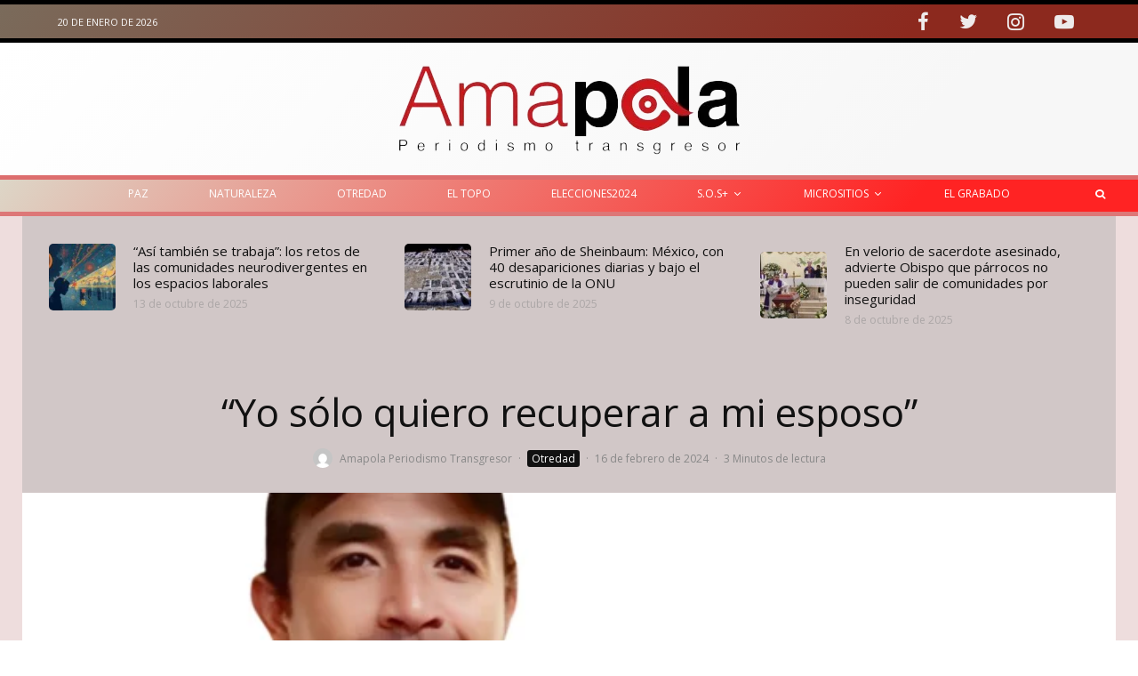

--- FILE ---
content_type: text/html; charset=UTF-8
request_url: https://amapolaperiodismo.com/2024/02/16/yo-solo-quiero-recuperar-a-mi-esposo/?amp
body_size: 44235
content:
<!DOCTYPE html>
<html lang="es" prefix="og: https://ogp.me/ns#">
<head>
	<meta charset="UTF-8">
			<meta name="viewport" content="width=device-width, initial-scale=1">
		<link rel="profile" href="http://gmpg.org/xfn/11">
		<meta name="theme-color" content="#e93f2e">
	
<!-- Optimización para motores de búsqueda de Rank Math -  https://rankmath.com/ -->
<title>“Yo sólo quiero recuperar a mi esposo” &mdash; Amapola</title>
<meta name="description" content="María José no entiende el por qué nadie quiere decirle qué pasó con su esposo, José Luis Valle Soto, quien fue desaparecido el 5 de septiembre de 2023 en la"/>
<meta name="robots" content="follow, index, max-snippet:-1, max-video-preview:-1, max-image-preview:large"/>
<link rel="canonical" href="https://amapolaperiodismo.com/2024/02/16/yo-solo-quiero-recuperar-a-mi-esposo/" />
<meta property="og:locale" content="es_ES" />
<meta property="og:type" content="article" />
<meta property="og:title" content="“Yo sólo quiero recuperar a mi esposo” &mdash; Amapola" />
<meta property="og:description" content="María José no entiende el por qué nadie quiere decirle qué pasó con su esposo, José Luis Valle Soto, quien fue desaparecido el 5 de septiembre de 2023 en la" />
<meta property="og:url" content="https://amapolaperiodismo.com/2024/02/16/yo-solo-quiero-recuperar-a-mi-esposo/" />
<meta property="og:site_name" content="Amapola" />
<meta property="article:author" content="https://www.facebook.com/Amapola.periodismo" />
<meta property="article:tag" content="Búsqueda de personas" />
<meta property="article:tag" content="Colectivo de Familiares de Desaparecidos" />
<meta property="article:tag" content="Personas desaparecidas" />
<meta property="article:section" content="Otredad" />
<meta property="og:image" content="https://amapolaperiodismo.com/wp-content/uploads/2024/02/jose-luis-696x522-1.png" />
<meta property="og:image:secure_url" content="https://amapolaperiodismo.com/wp-content/uploads/2024/02/jose-luis-696x522-1.png" />
<meta property="og:image:width" content="696" />
<meta property="og:image:height" content="522" />
<meta property="og:image:alt" content="Esposo" />
<meta property="og:image:type" content="image/png" />
<meta property="article:published_time" content="2024-02-16T08:05:36-06:00" />
<meta name="twitter:card" content="summary_large_image" />
<meta name="twitter:title" content="“Yo sólo quiero recuperar a mi esposo” &mdash; Amapola" />
<meta name="twitter:description" content="María José no entiende el por qué nadie quiere decirle qué pasó con su esposo, José Luis Valle Soto, quien fue desaparecido el 5 de septiembre de 2023 en la" />
<meta name="twitter:image" content="https://amapolaperiodismo.com/wp-content/uploads/2024/02/jose-luis-696x522-1.png" />
<meta name="twitter:label1" content="Escrito por" />
<meta name="twitter:data1" content="Amapola Periodismo Transgresor" />
<meta name="twitter:label2" content="Tiempo de lectura" />
<meta name="twitter:data2" content="4 minutos" />
<script type="application/ld+json" class="rank-math-schema">{"@context":"https://schema.org","@graph":[{"@type":"Organization","@id":"https://amapolaperiodismo.com/#organization","name":"Amapola Periodismo Transgresor","url":"https://amapolaperiodismo.com","logo":{"@type":"ImageObject","@id":"https://amapolaperiodismo.com/#logo","url":"https://amapolaperiodismo.com/wp-content/uploads/2021/12/logo-menu-amapola-110x28.jpg","contentUrl":"https://amapolaperiodismo.com/wp-content/uploads/2021/12/logo-menu-amapola-110x28.jpg","caption":"Amapola","inLanguage":"es","width":"110","height":"28"}},{"@type":"WebSite","@id":"https://amapolaperiodismo.com/#website","url":"https://amapolaperiodismo.com","name":"Amapola","publisher":{"@id":"https://amapolaperiodismo.com/#organization"},"inLanguage":"es"},{"@type":"ImageObject","@id":"https://amapolaperiodismo.com/wp-content/uploads/2024/02/jose-luis-696x522-1.png","url":"https://amapolaperiodismo.com/wp-content/uploads/2024/02/jose-luis-696x522-1.png","width":"696","height":"522","inLanguage":"es"},{"@type":"BreadcrumbList","@id":"https://amapolaperiodismo.com/2024/02/16/yo-solo-quiero-recuperar-a-mi-esposo/#breadcrumb","itemListElement":[{"@type":"ListItem","position":"1","item":{"@id":"https://amapolaperiodismo.com","name":"Inicio"}},{"@type":"ListItem","position":"2","item":{"@id":"https://amapolaperiodismo.com/2024/02/16/yo-solo-quiero-recuperar-a-mi-esposo/","name":"\u201cYo s\u00f3lo quiero recuperar a mi esposo\u201d"}}]},{"@type":"WebPage","@id":"https://amapolaperiodismo.com/2024/02/16/yo-solo-quiero-recuperar-a-mi-esposo/#webpage","url":"https://amapolaperiodismo.com/2024/02/16/yo-solo-quiero-recuperar-a-mi-esposo/","name":"\u201cYo s\u00f3lo quiero recuperar a mi esposo\u201d &mdash; Amapola","datePublished":"2024-02-16T08:05:36-06:00","dateModified":"2024-02-16T08:05:36-06:00","isPartOf":{"@id":"https://amapolaperiodismo.com/#website"},"primaryImageOfPage":{"@id":"https://amapolaperiodismo.com/wp-content/uploads/2024/02/jose-luis-696x522-1.png"},"inLanguage":"es","breadcrumb":{"@id":"https://amapolaperiodismo.com/2024/02/16/yo-solo-quiero-recuperar-a-mi-esposo/#breadcrumb"}},{"@type":"Person","@id":"https://amapolaperiodismo.com/author/amapola-periodismo/","name":"Amapola Periodismo Transgresor","url":"https://amapolaperiodismo.com/author/amapola-periodismo/","image":{"@type":"ImageObject","@id":"https://secure.gravatar.com/avatar/09b41792037742ae2f11735c7015e54aea45728b91cc4600bc30d38f1842ebdd?s=96&amp;d=mm&amp;r=g","url":"https://secure.gravatar.com/avatar/09b41792037742ae2f11735c7015e54aea45728b91cc4600bc30d38f1842ebdd?s=96&amp;d=mm&amp;r=g","caption":"Amapola Periodismo Transgresor","inLanguage":"es"},"sameAs":["https://www.facebook.com/Amapola.periodismo"],"worksFor":{"@id":"https://amapolaperiodismo.com/#organization"}},{"@type":"BlogPosting","headline":"\u201cYo s\u00f3lo quiero recuperar a mi esposo\u201d &mdash; Amapola","keywords":"Esposo","datePublished":"2024-02-16T08:05:36-06:00","dateModified":"2024-02-16T08:05:36-06:00","author":{"@id":"https://amapolaperiodismo.com/author/amapola-periodismo/","name":"Amapola Periodismo Transgresor"},"publisher":{"@id":"https://amapolaperiodismo.com/#organization"},"description":"Mar\u00eda Jos\u00e9 no entiende el por qu\u00e9 nadie quiere decirle qu\u00e9 pas\u00f3 con su esposo, Jos\u00e9 Luis Valle Soto, quien fue desaparecido el 5 de septiembre de 2023 en la","name":"\u201cYo s\u00f3lo quiero recuperar a mi esposo\u201d &mdash; Amapola","@id":"https://amapolaperiodismo.com/2024/02/16/yo-solo-quiero-recuperar-a-mi-esposo/#richSnippet","isPartOf":{"@id":"https://amapolaperiodismo.com/2024/02/16/yo-solo-quiero-recuperar-a-mi-esposo/#webpage"},"image":{"@id":"https://amapolaperiodismo.com/wp-content/uploads/2024/02/jose-luis-696x522-1.png"},"inLanguage":"es","mainEntityOfPage":{"@id":"https://amapolaperiodismo.com/2024/02/16/yo-solo-quiero-recuperar-a-mi-esposo/#webpage"}}]}</script>
<!-- /Plugin Rank Math WordPress SEO -->

<link rel='dns-prefetch' href='//fonts.googleapis.com' />
<link rel="alternate" type="application/rss+xml" title="Amapola &raquo; Feed" href="https://amapolaperiodismo.com/feed/" />
<link rel="alternate" type="application/rss+xml" title="Amapola &raquo; Feed de los comentarios" href="https://amapolaperiodismo.com/comments/feed/" />
<link rel="alternate" title="oEmbed (JSON)" type="application/json+oembed" href="https://amapolaperiodismo.com/wp-json/oembed/1.0/embed?url=https%3A%2F%2Famapolaperiodismo.com%2F2024%2F02%2F16%2Fyo-solo-quiero-recuperar-a-mi-esposo%2F" />
<link rel="alternate" title="oEmbed (XML)" type="text/xml+oembed" href="https://amapolaperiodismo.com/wp-json/oembed/1.0/embed?url=https%3A%2F%2Famapolaperiodismo.com%2F2024%2F02%2F16%2Fyo-solo-quiero-recuperar-a-mi-esposo%2F&#038;format=xml" />
<style id='wp-img-auto-sizes-contain-inline-css' type='text/css'>
img:is([sizes=auto i],[sizes^="auto," i]){contain-intrinsic-size:3000px 1500px}
/*# sourceURL=wp-img-auto-sizes-contain-inline-css */
</style>
<style id='wp-emoji-styles-inline-css' type='text/css'>

	img.wp-smiley, img.emoji {
		display: inline !important;
		border: none !important;
		box-shadow: none !important;
		height: 1em !important;
		width: 1em !important;
		margin: 0 0.07em !important;
		vertical-align: -0.1em !important;
		background: none !important;
		padding: 0 !important;
	}
/*# sourceURL=wp-emoji-styles-inline-css */
</style>
<style id='wp-block-library-inline-css' type='text/css'>
:root{--wp-block-synced-color:#7a00df;--wp-block-synced-color--rgb:122,0,223;--wp-bound-block-color:var(--wp-block-synced-color);--wp-editor-canvas-background:#ddd;--wp-admin-theme-color:#007cba;--wp-admin-theme-color--rgb:0,124,186;--wp-admin-theme-color-darker-10:#006ba1;--wp-admin-theme-color-darker-10--rgb:0,107,160.5;--wp-admin-theme-color-darker-20:#005a87;--wp-admin-theme-color-darker-20--rgb:0,90,135;--wp-admin-border-width-focus:2px}@media (min-resolution:192dpi){:root{--wp-admin-border-width-focus:1.5px}}.wp-element-button{cursor:pointer}:root .has-very-light-gray-background-color{background-color:#eee}:root .has-very-dark-gray-background-color{background-color:#313131}:root .has-very-light-gray-color{color:#eee}:root .has-very-dark-gray-color{color:#313131}:root .has-vivid-green-cyan-to-vivid-cyan-blue-gradient-background{background:linear-gradient(135deg,#00d084,#0693e3)}:root .has-purple-crush-gradient-background{background:linear-gradient(135deg,#34e2e4,#4721fb 50%,#ab1dfe)}:root .has-hazy-dawn-gradient-background{background:linear-gradient(135deg,#faaca8,#dad0ec)}:root .has-subdued-olive-gradient-background{background:linear-gradient(135deg,#fafae1,#67a671)}:root .has-atomic-cream-gradient-background{background:linear-gradient(135deg,#fdd79a,#004a59)}:root .has-nightshade-gradient-background{background:linear-gradient(135deg,#330968,#31cdcf)}:root .has-midnight-gradient-background{background:linear-gradient(135deg,#020381,#2874fc)}:root{--wp--preset--font-size--normal:16px;--wp--preset--font-size--huge:42px}.has-regular-font-size{font-size:1em}.has-larger-font-size{font-size:2.625em}.has-normal-font-size{font-size:var(--wp--preset--font-size--normal)}.has-huge-font-size{font-size:var(--wp--preset--font-size--huge)}.has-text-align-center{text-align:center}.has-text-align-left{text-align:left}.has-text-align-right{text-align:right}.has-fit-text{white-space:nowrap!important}#end-resizable-editor-section{display:none}.aligncenter{clear:both}.items-justified-left{justify-content:flex-start}.items-justified-center{justify-content:center}.items-justified-right{justify-content:flex-end}.items-justified-space-between{justify-content:space-between}.screen-reader-text{border:0;clip-path:inset(50%);height:1px;margin:-1px;overflow:hidden;padding:0;position:absolute;width:1px;word-wrap:normal!important}.screen-reader-text:focus{background-color:#ddd;clip-path:none;color:#444;display:block;font-size:1em;height:auto;left:5px;line-height:normal;padding:15px 23px 14px;text-decoration:none;top:5px;width:auto;z-index:100000}html :where(.has-border-color){border-style:solid}html :where([style*=border-top-color]){border-top-style:solid}html :where([style*=border-right-color]){border-right-style:solid}html :where([style*=border-bottom-color]){border-bottom-style:solid}html :where([style*=border-left-color]){border-left-style:solid}html :where([style*=border-width]){border-style:solid}html :where([style*=border-top-width]){border-top-style:solid}html :where([style*=border-right-width]){border-right-style:solid}html :where([style*=border-bottom-width]){border-bottom-style:solid}html :where([style*=border-left-width]){border-left-style:solid}html :where(img[class*=wp-image-]){height:auto;max-width:100%}:where(figure){margin:0 0 1em}html :where(.is-position-sticky){--wp-admin--admin-bar--position-offset:var(--wp-admin--admin-bar--height,0px)}@media screen and (max-width:600px){html :where(.is-position-sticky){--wp-admin--admin-bar--position-offset:0px}}

/*# sourceURL=wp-block-library-inline-css */
</style><style id='global-styles-inline-css' type='text/css'>
:root{--wp--preset--aspect-ratio--square: 1;--wp--preset--aspect-ratio--4-3: 4/3;--wp--preset--aspect-ratio--3-4: 3/4;--wp--preset--aspect-ratio--3-2: 3/2;--wp--preset--aspect-ratio--2-3: 2/3;--wp--preset--aspect-ratio--16-9: 16/9;--wp--preset--aspect-ratio--9-16: 9/16;--wp--preset--color--black: #000000;--wp--preset--color--cyan-bluish-gray: #abb8c3;--wp--preset--color--white: #ffffff;--wp--preset--color--pale-pink: #f78da7;--wp--preset--color--vivid-red: #cf2e2e;--wp--preset--color--luminous-vivid-orange: #ff6900;--wp--preset--color--luminous-vivid-amber: #fcb900;--wp--preset--color--light-green-cyan: #7bdcb5;--wp--preset--color--vivid-green-cyan: #00d084;--wp--preset--color--pale-cyan-blue: #8ed1fc;--wp--preset--color--vivid-cyan-blue: #0693e3;--wp--preset--color--vivid-purple: #9b51e0;--wp--preset--gradient--vivid-cyan-blue-to-vivid-purple: linear-gradient(135deg,rgb(6,147,227) 0%,rgb(155,81,224) 100%);--wp--preset--gradient--light-green-cyan-to-vivid-green-cyan: linear-gradient(135deg,rgb(122,220,180) 0%,rgb(0,208,130) 100%);--wp--preset--gradient--luminous-vivid-amber-to-luminous-vivid-orange: linear-gradient(135deg,rgb(252,185,0) 0%,rgb(255,105,0) 100%);--wp--preset--gradient--luminous-vivid-orange-to-vivid-red: linear-gradient(135deg,rgb(255,105,0) 0%,rgb(207,46,46) 100%);--wp--preset--gradient--very-light-gray-to-cyan-bluish-gray: linear-gradient(135deg,rgb(238,238,238) 0%,rgb(169,184,195) 100%);--wp--preset--gradient--cool-to-warm-spectrum: linear-gradient(135deg,rgb(74,234,220) 0%,rgb(151,120,209) 20%,rgb(207,42,186) 40%,rgb(238,44,130) 60%,rgb(251,105,98) 80%,rgb(254,248,76) 100%);--wp--preset--gradient--blush-light-purple: linear-gradient(135deg,rgb(255,206,236) 0%,rgb(152,150,240) 100%);--wp--preset--gradient--blush-bordeaux: linear-gradient(135deg,rgb(254,205,165) 0%,rgb(254,45,45) 50%,rgb(107,0,62) 100%);--wp--preset--gradient--luminous-dusk: linear-gradient(135deg,rgb(255,203,112) 0%,rgb(199,81,192) 50%,rgb(65,88,208) 100%);--wp--preset--gradient--pale-ocean: linear-gradient(135deg,rgb(255,245,203) 0%,rgb(182,227,212) 50%,rgb(51,167,181) 100%);--wp--preset--gradient--electric-grass: linear-gradient(135deg,rgb(202,248,128) 0%,rgb(113,206,126) 100%);--wp--preset--gradient--midnight: linear-gradient(135deg,rgb(2,3,129) 0%,rgb(40,116,252) 100%);--wp--preset--font-size--small: 13px;--wp--preset--font-size--medium: 20px;--wp--preset--font-size--large: 36px;--wp--preset--font-size--x-large: 42px;--wp--preset--spacing--20: 0.44rem;--wp--preset--spacing--30: 0.67rem;--wp--preset--spacing--40: 1rem;--wp--preset--spacing--50: 1.5rem;--wp--preset--spacing--60: 2.25rem;--wp--preset--spacing--70: 3.38rem;--wp--preset--spacing--80: 5.06rem;--wp--preset--shadow--natural: 6px 6px 9px rgba(0, 0, 0, 0.2);--wp--preset--shadow--deep: 12px 12px 50px rgba(0, 0, 0, 0.4);--wp--preset--shadow--sharp: 6px 6px 0px rgba(0, 0, 0, 0.2);--wp--preset--shadow--outlined: 6px 6px 0px -3px rgb(255, 255, 255), 6px 6px rgb(0, 0, 0);--wp--preset--shadow--crisp: 6px 6px 0px rgb(0, 0, 0);}:where(.is-layout-flex){gap: 0.5em;}:where(.is-layout-grid){gap: 0.5em;}body .is-layout-flex{display: flex;}.is-layout-flex{flex-wrap: wrap;align-items: center;}.is-layout-flex > :is(*, div){margin: 0;}body .is-layout-grid{display: grid;}.is-layout-grid > :is(*, div){margin: 0;}:where(.wp-block-columns.is-layout-flex){gap: 2em;}:where(.wp-block-columns.is-layout-grid){gap: 2em;}:where(.wp-block-post-template.is-layout-flex){gap: 1.25em;}:where(.wp-block-post-template.is-layout-grid){gap: 1.25em;}.has-black-color{color: var(--wp--preset--color--black) !important;}.has-cyan-bluish-gray-color{color: var(--wp--preset--color--cyan-bluish-gray) !important;}.has-white-color{color: var(--wp--preset--color--white) !important;}.has-pale-pink-color{color: var(--wp--preset--color--pale-pink) !important;}.has-vivid-red-color{color: var(--wp--preset--color--vivid-red) !important;}.has-luminous-vivid-orange-color{color: var(--wp--preset--color--luminous-vivid-orange) !important;}.has-luminous-vivid-amber-color{color: var(--wp--preset--color--luminous-vivid-amber) !important;}.has-light-green-cyan-color{color: var(--wp--preset--color--light-green-cyan) !important;}.has-vivid-green-cyan-color{color: var(--wp--preset--color--vivid-green-cyan) !important;}.has-pale-cyan-blue-color{color: var(--wp--preset--color--pale-cyan-blue) !important;}.has-vivid-cyan-blue-color{color: var(--wp--preset--color--vivid-cyan-blue) !important;}.has-vivid-purple-color{color: var(--wp--preset--color--vivid-purple) !important;}.has-black-background-color{background-color: var(--wp--preset--color--black) !important;}.has-cyan-bluish-gray-background-color{background-color: var(--wp--preset--color--cyan-bluish-gray) !important;}.has-white-background-color{background-color: var(--wp--preset--color--white) !important;}.has-pale-pink-background-color{background-color: var(--wp--preset--color--pale-pink) !important;}.has-vivid-red-background-color{background-color: var(--wp--preset--color--vivid-red) !important;}.has-luminous-vivid-orange-background-color{background-color: var(--wp--preset--color--luminous-vivid-orange) !important;}.has-luminous-vivid-amber-background-color{background-color: var(--wp--preset--color--luminous-vivid-amber) !important;}.has-light-green-cyan-background-color{background-color: var(--wp--preset--color--light-green-cyan) !important;}.has-vivid-green-cyan-background-color{background-color: var(--wp--preset--color--vivid-green-cyan) !important;}.has-pale-cyan-blue-background-color{background-color: var(--wp--preset--color--pale-cyan-blue) !important;}.has-vivid-cyan-blue-background-color{background-color: var(--wp--preset--color--vivid-cyan-blue) !important;}.has-vivid-purple-background-color{background-color: var(--wp--preset--color--vivid-purple) !important;}.has-black-border-color{border-color: var(--wp--preset--color--black) !important;}.has-cyan-bluish-gray-border-color{border-color: var(--wp--preset--color--cyan-bluish-gray) !important;}.has-white-border-color{border-color: var(--wp--preset--color--white) !important;}.has-pale-pink-border-color{border-color: var(--wp--preset--color--pale-pink) !important;}.has-vivid-red-border-color{border-color: var(--wp--preset--color--vivid-red) !important;}.has-luminous-vivid-orange-border-color{border-color: var(--wp--preset--color--luminous-vivid-orange) !important;}.has-luminous-vivid-amber-border-color{border-color: var(--wp--preset--color--luminous-vivid-amber) !important;}.has-light-green-cyan-border-color{border-color: var(--wp--preset--color--light-green-cyan) !important;}.has-vivid-green-cyan-border-color{border-color: var(--wp--preset--color--vivid-green-cyan) !important;}.has-pale-cyan-blue-border-color{border-color: var(--wp--preset--color--pale-cyan-blue) !important;}.has-vivid-cyan-blue-border-color{border-color: var(--wp--preset--color--vivid-cyan-blue) !important;}.has-vivid-purple-border-color{border-color: var(--wp--preset--color--vivid-purple) !important;}.has-vivid-cyan-blue-to-vivid-purple-gradient-background{background: var(--wp--preset--gradient--vivid-cyan-blue-to-vivid-purple) !important;}.has-light-green-cyan-to-vivid-green-cyan-gradient-background{background: var(--wp--preset--gradient--light-green-cyan-to-vivid-green-cyan) !important;}.has-luminous-vivid-amber-to-luminous-vivid-orange-gradient-background{background: var(--wp--preset--gradient--luminous-vivid-amber-to-luminous-vivid-orange) !important;}.has-luminous-vivid-orange-to-vivid-red-gradient-background{background: var(--wp--preset--gradient--luminous-vivid-orange-to-vivid-red) !important;}.has-very-light-gray-to-cyan-bluish-gray-gradient-background{background: var(--wp--preset--gradient--very-light-gray-to-cyan-bluish-gray) !important;}.has-cool-to-warm-spectrum-gradient-background{background: var(--wp--preset--gradient--cool-to-warm-spectrum) !important;}.has-blush-light-purple-gradient-background{background: var(--wp--preset--gradient--blush-light-purple) !important;}.has-blush-bordeaux-gradient-background{background: var(--wp--preset--gradient--blush-bordeaux) !important;}.has-luminous-dusk-gradient-background{background: var(--wp--preset--gradient--luminous-dusk) !important;}.has-pale-ocean-gradient-background{background: var(--wp--preset--gradient--pale-ocean) !important;}.has-electric-grass-gradient-background{background: var(--wp--preset--gradient--electric-grass) !important;}.has-midnight-gradient-background{background: var(--wp--preset--gradient--midnight) !important;}.has-small-font-size{font-size: var(--wp--preset--font-size--small) !important;}.has-medium-font-size{font-size: var(--wp--preset--font-size--medium) !important;}.has-large-font-size{font-size: var(--wp--preset--font-size--large) !important;}.has-x-large-font-size{font-size: var(--wp--preset--font-size--x-large) !important;}
/*# sourceURL=global-styles-inline-css */
</style>

<style id='classic-theme-styles-inline-css' type='text/css'>
/*! This file is auto-generated */
.wp-block-button__link{color:#fff;background-color:#32373c;border-radius:9999px;box-shadow:none;text-decoration:none;padding:calc(.667em + 2px) calc(1.333em + 2px);font-size:1.125em}.wp-block-file__button{background:#32373c;color:#fff;text-decoration:none}
/*# sourceURL=/wp-includes/css/classic-themes.min.css */
</style>
<link rel='stylesheet' id='zeen-style-css' href='https://amapolaperiodismo.com/wp-content/themes/zeen/assets/css/style.min.css?ver=4.1.0' type='text/css' media='all' />
<style id='zeen-style-inline-css' type='text/css'>
.content-bg, .block-skin-5:not(.skin-inner), .block-skin-5.skin-inner > .tipi-row-inner-style, .article-layout-skin-1.title-cut-bl .hero-wrap .meta:before, .article-layout-skin-1.title-cut-bc .hero-wrap .meta:before, .article-layout-skin-1.title-cut-bl .hero-wrap .share-it:before, .article-layout-skin-1.title-cut-bc .hero-wrap .share-it:before, .standard-archive .page-header, .skin-dark .flickity-viewport, .zeen__var__options label { background: #d1c7c7;}a.zeen-pin-it{position: absolute}.background.mask {background-color: transparent}.side-author__wrap .mask a {display:inline-block;height:70px}.timed-pup,.modal-wrap {position:fixed;visibility:hidden}.to-top__fixed .to-top a{background-color:#a30b0b; color: #f0e2e2}.article-layout-skin-1 .splitter--fade:before { background: linear-gradient(0, rgba(209,199,199,1) 0%, rgba(209,199,199,0) 100%); }.block-wrap-native .splitter--fade:before, .block-wrap-native .splitter--fade:after { background: linear-gradient(0, rgba(209,199,199,1) 0%, rgba(0,0,0,0) 80%); }.splitter .shape--fill { fill: #d1c7c7 }.wpcf7-form-control.wpcf7-text, .wpcf7-form-control.wpcf7-text[type="text"], .wpcf7-form-control.wpcf7-text[type="email"], .wpcf7-form-control.wpcf7-textarea, .hero, .mask, .preview-grid .mask, .preview-slider .mask, .user-page-box { background: #c0b6b6; }.site-inner { background-color: #eedddd; }.splitter svg g { fill: #eedddd; }.inline-post .block article .title { font-size: 35px;}input[type=submit], button, .tipi-button,.button,.wpcf7-submit,.button__back__home{ border-radius: 3px; }.fontfam-1 { font-family: 'Open Sans',sans-serif!important;}input,input[type="number"],.body-f1, .quotes-f1 blockquote, .quotes-f1 q, .by-f1 .byline, .sub-f1 .subtitle, .wh-f1 .widget-title, .headings-f1 h1, .headings-f1 h2, .headings-f1 h3, .headings-f1 h4, .headings-f1 h5, .headings-f1 h6, .font-1, div.jvectormap-tip {font-family:'Open Sans',sans-serif;font-weight: 400;font-style: normal;}.fontfam-2 { font-family:'Open Sans',sans-serif!important; }input[type=submit], button, .tipi-button,.button,.wpcf7-submit,.button__back__home,.body-f2, .quotes-f2 blockquote, .quotes-f2 q, .by-f2 .byline, .sub-f2 .subtitle, .wh-f2 .widget-title, .headings-f2 h1, .headings-f2 h2, .headings-f2 h3, .headings-f2 h4, .headings-f2 h5, .headings-f2 h6, .font-2 {font-family:'Open Sans',sans-serif;font-weight: 400;font-style: normal;}.fontfam-3 { font-family:'Open Sans',sans-serif!important;}.body-f3, .quotes-f3 blockquote, .quotes-f3 q, .by-f3 .byline, .sub-f3 .subtitle, .wh-f3 .widget-title, .headings-f3 h1, .headings-f3 h2, .headings-f3 h3, .headings-f3 h4, .headings-f3 h5, .headings-f3 h6, .font-3 {font-family:'Open Sans',sans-serif;font-style: normal;font-weight: 400;}.tipi-row, .tipi-builder-on .contents-wrap > p { max-width: 1230px ; }.slider-columns--3 article { width: 360px }.slider-columns--2 article { width: 555px }.slider-columns--4 article { width: 262.5px }.single .site-content .tipi-row { max-width: 1230px ; }.single-product .site-content .tipi-row { max-width: 1230px ; }.date--secondary { color: #fafafa; }.date--main { color: #e6d9d9; }.global-accent-border { border-color: #e93f2e; }.trending-accent-border { border-color: #ddcac9; }.trending-accent-bg { border-color: #ddcac9; }.wpcf7-submit, .tipi-button.block-loader { background: #1d1e1f; }.wpcf7-submit:hover, .tipi-button.block-loader:hover { background: #424242; }.preview-classic .read-more.tipi-button { color: #fff!important; }.preview-classic .read-more { background: #1d1e1f; }.preview-classic:hover .read-more { background: #111; }.tipi-button.block-loader { color: #ffffff!important; }.wpcf7-submit { background: #18181e; }.wpcf7-submit:hover { background: #111; }.global-accent-bg, .icon-base-2:hover .icon-bg, #progress { background-color: #e93f2e; }.global-accent-text, .mm-submenu-2 .mm-51 .menu-wrap > .sub-menu > li > a { color: #e93f2e; }body { color:#444;}.excerpt { color:#444;}.mode--alt--b .excerpt, .block-skin-2 .excerpt, .block-skin-2 .preview-classic .custom-button__fill-2 { color:#888!important;}.read-more-wrap { color:#767676;}.logo-fallback a { color:#000!important;}.site-mob-header .logo-fallback a { color:#000!important;}blockquote:not(.comment-excerpt) { color:#111;}.mode--alt--b blockquote:not(.comment-excerpt), .mode--alt--b .block-skin-0.block-wrap-quote .block-wrap-quote blockquote:not(.comment-excerpt), .mode--alt--b .block-skin-0.block-wrap-quote .block-wrap-quote blockquote:not(.comment-excerpt) span { color:#fff!important;}.byline, .byline a { color:#888;}.mode--alt--b .block-wrap-classic .byline, .mode--alt--b .block-wrap-classic .byline a, .mode--alt--b .block-wrap-thumbnail .byline, .mode--alt--b .block-wrap-thumbnail .byline a, .block-skin-2 .byline a, .block-skin-2 .byline { color:#888;}.preview-classic .meta .title, .preview-thumbnail .meta .title,.preview-56 .meta .title{ color:#111;}h1, h2, h3, h4, h5, h6, .block-title { color:#111;}.sidebar-widget  .widget-title { color:#ffffff!important;}.link-color-wrap a, .woocommerce-Tabs-panel--description a { color: #333; }.mode--alt--b .link-color-wrap a, .mode--alt--b .woocommerce-Tabs-panel--description a { color: #888; }.copyright, .site-footer .bg-area-inner .copyright a { color: #8e8e8e; }.link-color-wrap a:hover { color: #000; }.mode--alt--b .link-color-wrap a:hover { color: #555; }body{line-height:1.66}input[type=submit], button, .tipi-button,.button,.wpcf7-submit,.button__back__home{letter-spacing:0.03em}.sub-menu a:not(.tipi-button){letter-spacing:0.1em}.widget-title{letter-spacing:0.15em}html, body{font-size:15px}.byline{font-size:12px}input[type=submit], button, .tipi-button,.button,.wpcf7-submit,.button__back__home{font-size:11px}.excerpt{font-size:15px}.logo-fallback, .secondary-wrap .logo-fallback a{font-size:22px}.logo span{font-size:12px}.breadcrumbs{font-size:10px}.hero-meta.tipi-s-typo .title{font-size:24px}.hero-meta.tipi-s-typo .subtitle{font-size:15px}.hero-meta.tipi-m-typo .title{font-size:20px}.hero-meta.tipi-m-typo .subtitle{font-size:15px}.hero-meta.tipi-xl-typo .title{font-size:20px}.hero-meta.tipi-xl-typo .subtitle{font-size:15px}.block-html-content h1, .single-content .entry-content h1{font-size:20px}.block-html-content h2, .single-content .entry-content h2{font-size:20px}.block-html-content h3, .single-content .entry-content h3{font-size:20px}.block-html-content h4, .single-content .entry-content h4{font-size:20px}.block-html-content h5, .single-content .entry-content h5{font-size:18px}.footer-block-links{font-size:8px}blockquote, q{font-size:20px}.site-footer .copyright{font-size:12px}.footer-navigation{font-size:12px}.site-footer .menu-icons{font-size:12px}.block-title, .page-title{font-size:24px}.block-subtitle{font-size:18px}.block-col-self .preview-2 .title{font-size:22px}.block-wrap-classic .tipi-m-typo .title-wrap .title{font-size:22px}.tipi-s-typo .title, .ppl-s-3 .tipi-s-typo .title, .zeen-col--wide .ppl-s-3 .tipi-s-typo .title, .preview-1 .title, .preview-21:not(.tipi-xs-typo) .title{font-size:22px}.tipi-xs-typo .title, .tipi-basket-wrap .basket-item .title{font-size:15px}.meta .read-more-wrap{font-size:11px}.widget-title{font-size:12px}.split-1:not(.preview-thumbnail) .mask{-webkit-flex: 0 0 calc( 34% - 15px);
					-ms-flex: 0 0 calc( 34% - 15px);
					flex: 0 0 calc( 34% - 15px);
					width: calc( 34% - 15px);}.preview-thumbnail .mask{-webkit-flex: 0 0 65px;
					-ms-flex: 0 0 65px;
					flex: 0 0 65px;
					width: 65px;}.footer-lower-area{padding-top:40px}.footer-lower-area{padding-bottom:40px}.footer-upper-area{padding-bottom:40px}.footer-upper-area{padding-top:40px}.footer-widget-wrap{padding-bottom:40px}.footer-widget-wrap{padding-top:40px}.tipi-button-cta-header{font-size:16px}.block-wrap-grid .tipi-xl-typo .title{font-size:22px}.block-wrap-grid .tipi-l-typo .title{font-size:22px}.block-wrap-grid .tipi-m-typo .title-wrap .title, .block-94 .block-piece-2 .tipi-xs-12 .title-wrap .title, .zeen-col--wide .block-wrap-grid:not(.block-wrap-81):not(.block-wrap-82) .tipi-m-typo .title-wrap .title, .zeen-col--wide .block-wrap-grid .tipi-l-typo .title, .zeen-col--wide .block-wrap-grid .tipi-xl-typo .title{font-size:24px}.block-wrap-grid .tipi-s-typo .title-wrap .title, .block-92 .block-piece-2 article .title-wrap .title, .block-94 .block-piece-2 .tipi-xs-6 .title-wrap .title{font-size:18px!important}.block-wrap-grid .tipi-s-typo .title-wrap .subtitle, .block-92 .block-piece-2 article .title-wrap .subtitle, .block-94 .block-piece-2 .tipi-xs-6 .title-wrap .subtitle{font-size:18px}.block-wrap-grid .tipi-m-typo .title-wrap .subtitle, .block-wrap-grid .tipi-l-typo .title-wrap .subtitle, .block-wrap-grid .tipi-xl-typo .title-wrap .subtitle, .block-94 .block-piece-2 .tipi-xs-12 .title-wrap .subtitle, .zeen-col--wide .block-wrap-grid:not(.block-wrap-81):not(.block-wrap-82) .tipi-m-typo .title-wrap .subtitle{font-size:20px}.preview-grid .read-more-wrap{font-size:11px}.block-wrap-grid .title{letter-spacing:-0.05em}input[type=submit], button, .tipi-button,.button,.wpcf7-submit,.button__back__home{ text-transform: uppercase; }.entry-title{ text-transform: none; }.logo-fallback{ text-transform: none; }.block-wrap-slider .title-wrap .title{ text-transform: none; }.block-wrap-grid .title-wrap .title, .tile-design-4 .meta .title-wrap .title{ text-transform: none; }.block-wrap-classic .title-wrap .title{ text-transform: none; }.block-title{ text-transform: none; }.meta .excerpt .read-more{ text-transform: uppercase; }.preview-grid .read-more{ text-transform: uppercase; }.block-subtitle{ text-transform: none; }.byline{ text-transform: none; }.widget-title{ text-transform: none; }.main-navigation .menu-item, .main-navigation .menu-icon .menu-icon--text{ text-transform: uppercase; }.secondary-navigation, .secondary-wrap .menu-icon .menu-icon--text{ text-transform: uppercase; }.footer-lower-area .menu-item, .footer-lower-area .menu-icon span{ text-transform: none; }.sub-menu a:not(.tipi-button){ text-transform: none; }.site-mob-header .menu-item, .site-mob-header .menu-icon span{ text-transform: uppercase; }.single-content .entry-content h1, .single-content .entry-content h2, .single-content .entry-content h3, .single-content .entry-content h4, .single-content .entry-content h5, .single-content .entry-content h6, .meta__full h1, .meta__full h2, .meta__full h3, .meta__full h4, .meta__full h5, .bbp__thread__title{ text-transform: none; }.mm-submenu-2 .mm-11 .menu-wrap > *, .mm-submenu-2 .mm-31 .menu-wrap > *, .mm-submenu-2 .mm-21 .menu-wrap > *, .mm-submenu-2 .mm-51 .menu-wrap > *  { border-top: 3px solid transparent; }.separation-border { margin-bottom: 45px; }.load-more-wrap-1 { padding-top: 45px; }.block-wrap-classic .inf-spacer + .block:not(.block-62) { margin-top: 45px; }.separation-border-v { background: #7b2626;}.separation-border-v { height: calc( 100% -  45px - 1px); }@media only screen and (max-width: 480px) {.separation-border { margin-bottom: 30px;}}.grid-spacing { border-top-width: 30px; }.sidebar-wrap .sidebar { padding-right: 60px; padding-left: 10px; padding-top:0px; padding-bottom:0px; }.sidebar-left .sidebar-wrap .sidebar { padding-right: 10px; padding-left: 60px; }@media only screen and (min-width: 481px) {.block-wrap-grid .block-title-area, .block-wrap-98 .block-piece-2 article:last-child { margin-bottom: -30px; }.block-wrap-92 .tipi-row-inner-box { margin-top: -30px; }.block-wrap-grid .only-filters { top: 30px; }.grid-spacing { border-right-width: 30px; }.block-fs {padding:30px;}.block-wrap-grid:not(.block-wrap-81) .block { width: calc( 100% + 30px ); }}@media only screen and (max-width: 767px) {.mobile__design--side .mask {
		width: calc( 34% - 15px);
	}}@media only screen and (min-width: 768px) {input[type=submit], button, .tipi-button,.button,.wpcf7-submit,.button__back__home{letter-spacing:0.09em}.hero-meta.tipi-s-typo .title{font-size:40px}.hero-meta.tipi-s-typo .subtitle{font-size:18px}.hero-meta.tipi-m-typo .title{font-size:30px}.hero-meta.tipi-m-typo .subtitle{font-size:18px}.hero-meta.tipi-xl-typo .title{font-size:30px}.hero-meta.tipi-xl-typo .subtitle{font-size:18px}.block-html-content h1, .single-content .entry-content h1{font-size:30px}.block-html-content h2, .single-content .entry-content h2{font-size:30px}.block-html-content h3, .single-content .entry-content h3{font-size:24px}.block-html-content h4, .single-content .entry-content h4{font-size:24px}blockquote, q{font-size:25px}.main-navigation, .main-navigation .menu-icon--text{font-size:12px}.sub-menu a:not(.tipi-button){font-size:12px}.main-navigation .menu-icon, .main-navigation .trending-icon-solo{font-size:12px}.secondary-wrap-v .standard-drop>a,.secondary-wrap, .secondary-wrap a, .secondary-wrap .menu-icon--text{font-size:11px}.secondary-wrap .menu-icon, .secondary-wrap .menu-icon a, .secondary-wrap .trending-icon-solo{font-size:13px}.block-wrap-grid .tipi-xl-typo .title{font-size:30px}.block-wrap-grid .tipi-l-typo .title{font-size:30px}.layout-side-info .details{width:130px;float:left}.sticky-header--active.site-header.size-set .logo img, .site-header.size-set.slidedown .logo img, .site-header.size-set.sticky-menu-2.stuck .logo img { height: 10px!important; }.sticky-header--active.site-header .bg-area, .site-header.sticky-menu-2.stuck .bg-area, .site-header.slidedown .bg-area, .main-navigation.stuck .menu-bg-area, .sticky-4-unfixed .header-skin-4.site-header .bg-area { background: rgba(249,249,249,0.9); }.mm-skin-4 .mm-art .menu-wrap, .mm-skin-4 .sub-menu, .trending-inline-drop .block-wrap, .trending-inline-drop, .trending-inline.dropper:hover { background: #ffffff; }.mm-skin-4 .mm-art .menu-wrap .block-wrap:not(.tile-design-4):not(.classic-title-overlay) a, .mm-skin-4 .sub-menu a, .mm-skin-4 .dropper .block-title-area .block-title, .mm-skin-4 .dropper .block-title-area .block-title a, .mm-skin-4 .mm-art .tipi-arrow, .mm-skin-4 .drop-it article .price, .trending-inline-drop .trending-inline-wrap .block article a, .trending-inline-drop, .trending-inline.dropper:hover a { color: #111111; }.mm-skin-4 .mm-art .tipi-arrow, .trending-inline-drop .trending-selected { border-color: #111111; }.mm-skin-4 .mm-art .tipi-arrow i:after { background: #111111; }.title-contrast .hero-wrap { height: calc( 100vh - 116px ); }.block-col-self .block-71 .tipi-s-typo .title { font-size: 18px; }.zeen-col--narrow .block-wrap-classic .tipi-m-typo .title-wrap .title { font-size: 18px; }.mode--alt--b .footer-widget-area:not(.footer-widget-area-1) + .footer-lower-area { border-top:1px #333333 solid ; }.footer-widget-wrap { border-right:1px #333333 solid ; }.footer-widget-wrap .widget_search form, .footer-widget-wrap select { border-color:#333333; }.footer-widget-wrap .zeen-widget { border-bottom:1px #333333 solid ; }.footer-widget-wrap .zeen-widget .preview-thumbnail { border-bottom-color: #333333;}.secondary-wrap .menu-padding, .secondary-wrap .ul-padding > li > a {
			padding-top: 8px;
			padding-bottom: 7px;
		}}@media only screen and (min-width: 1240px) {.hero-l .single-content {padding-top: 45px}.align-fs .contents-wrap .video-wrap, .align-fs-center .aligncenter.size-full, .align-fs-center .wp-caption.aligncenter .size-full, .align-fs-center .tiled-gallery, .align-fs .alignwide { width: 1170px; }.align-fs .contents-wrap .video-wrap { height: 658px; }.has-bg .align-fs .contents-wrap .video-wrap, .has-bg .align-fs .alignwide, .has-bg .align-fs-center .aligncenter.size-full, .has-bg .align-fs-center .wp-caption.aligncenter .size-full, .has-bg .align-fs-center .tiled-gallery { width: 1230px; }.has-bg .align-fs .contents-wrap .video-wrap { height: 691px; }.logo-fallback, .secondary-wrap .logo-fallback a{font-size:30px}.breadcrumbs{font-size:11px}.hero-meta.tipi-s-typo .title{font-size:50px}.hero-meta.tipi-m-typo .title{font-size:44px}.hero-meta.tipi-xl-typo .title{font-size:50px}.block-html-content h1, .single-content .entry-content h1{font-size:44px}.block-html-content h2, .single-content .entry-content h2{font-size:40px}.block-html-content h3, .single-content .entry-content h3{font-size:30px}.block-html-content h4, .single-content .entry-content h4{font-size:20px}.secondary-wrap .menu-icon, .secondary-wrap .menu-icon a, .secondary-wrap .trending-icon-solo{font-size:22px}.block-title, .page-title{font-size:30px}.block-subtitle{font-size:20px}.block-col-self .preview-2 .title{font-size:18px}.block-wrap-classic .tipi-m-typo .title-wrap .title{font-size:30px}.tipi-s-typo .title, .ppl-s-3 .tipi-s-typo .title, .zeen-col--wide .ppl-s-3 .tipi-s-typo .title, .preview-1 .title, .preview-21:not(.tipi-xs-typo) .title{font-size:24px}.split-1:not(.preview-thumbnail) .mask{-webkit-flex: 0 0 calc( 50% - 15px);
					-ms-flex: 0 0 calc( 50% - 15px);
					flex: 0 0 calc( 50% - 15px);
					width: calc( 50% - 15px);}.footer-lower-area{padding-top:90px}.footer-lower-area{padding-bottom:90px}.footer-upper-area{padding-bottom:50px}.footer-upper-area{padding-top:50px}.footer-widget-wrap{padding-bottom:298px}.footer-widget-wrap{padding-top:32px}.block-wrap-grid .tipi-xl-typo .title{font-size:45px}.block-wrap-grid .tipi-l-typo .title{font-size:36px}.block-wrap-grid .tipi-m-typo .title-wrap .title, .block-94 .block-piece-2 .tipi-xs-12 .title-wrap .title, .zeen-col--wide .block-wrap-grid:not(.block-wrap-81):not(.block-wrap-82) .tipi-m-typo .title-wrap .title, .zeen-col--wide .block-wrap-grid .tipi-l-typo .title, .zeen-col--wide .block-wrap-grid .tipi-xl-typo .title{font-size:40px}.block-wrap-grid .tipi-s-typo .title-wrap .subtitle, .block-92 .block-piece-2 article .title-wrap .subtitle, .block-94 .block-piece-2 .tipi-xs-6 .title-wrap .subtitle{font-size:14px}}.main-menu-bar-color-1 .current-menu-item > a, .main-menu-bar-color-1 .menu-main-menu > .dropper.active:not(.current-menu-item) > a { background-color: #e93f2e;}.site-header a { color: #ffffff; }.site-skin-3.content-subscribe, .site-skin-3.content-subscribe .subtitle, .site-skin-3.content-subscribe input, .site-skin-3.content-subscribe h2 { color: #fff; } .site-skin-3.content-subscribe input[type="email"] { border-color: #fff; }.footer-widget-wrap .widget_search form { border-color:#333333; }.content-area .zeen-widget { padding:10px 0px 10px; }.content-area .zeen-widget{ margin-bottom:0px; }.grid-image-1 .mask-overlay { background-color: #0a0808 ; }.with-fi.preview-grid,.with-fi.preview-grid .byline,.with-fi.preview-grid .subtitle, .with-fi.preview-grid a { color: #fff; }.preview-grid .mask-overlay { opacity: 0.2 ; }@media (pointer: fine) {.preview-grid:hover .mask-overlay { opacity: 0.4 ; }}.slider-image-1 .mask-overlay { background-color: #1a1d1e ; }.with-fi.preview-slider-overlay,.with-fi.preview-slider-overlay .byline,.with-fi.preview-slider-overlay .subtitle, .with-fi.preview-slider-overlay a { color: #fff; }.preview-slider-overlay .mask-overlay { opacity: 0.2 ; }@media (pointer: fine) {.preview-slider-overlay:hover .mask-overlay { opacity: 0.6 ; }}.site-footer .bg-area-inner { background-image: linear-gradient(130deg, #b5b0a8 0%, #630000 80%);  }.site-footer .bg-area-inner .background { background-image: none; opacity: 1; }.footer-lower-area { color: #ffffff; }.to-top-2 a { border-color: #ffffff; }.to-top-2 i:after { background: #ffffff; }.site-footer .bg-area-inner,.site-footer .bg-area-inner .byline,.site-footer .bg-area-inner a,.site-footer .bg-area-inner .widget_search form *,.site-footer .bg-area-inner h3,.site-footer .bg-area-inner .widget-title { color:#ffffff; }.site-footer .bg-area-inner .tipi-spin.tipi-row-inner-style:before { border-color:#ffffff; }.footer-widget-bg-area .block-skin-0 .tipi-arrow { color:#f9f9f9; border-color:#f9f9f9; }.footer-widget-bg-area .block-skin-0 .tipi-arrow i:after{ background:#f9f9f9; }.footer-widget-bg-area,.footer-widget-bg-area .byline,.footer-widget-bg-area a,.footer-widget-bg-area .widget_search form *,.footer-widget-bg-area h3,.footer-widget-bg-area .widget-title { color:#f9f9f9; }.footer-widget-bg-area .tipi-spin.tipi-row-inner-style:before { border-color:#f9f9f9; }.site-header .bg-area { background-image: linear-gradient(130deg, #ffffff 0%, #f7f7f7 80%);  }.site-header .bg-area .background { background-image: none; opacity: 1; }.sidebar-wrap .bg-area, .sidebar-wrap .bg-area .woo-product-rating span, .sidebar-wrap .bg-area .stack-design-3 .meta { background-color: #ffffff; }.sidebar-wrap .bg-area .widget_search form, .sidebar-wrap .bg-area .widget_product_search form, .sidebar-wrap .bg-area .lwa-input-wrap input { border-color: #eeeeee; }.sidebar-wrap .bg-area .zeen-checkbox label .zeen-i { background: #eeeeee; }.article-layout-skin-1 .user-page-box, .skin-light .user-page-box { background: #ffffff; }.sidebar-wrap .bg-area .background { background-image: none; opacity: 1; }.site-skin-3 .sidebar:not(.sidebar-own-bg) { color: #000000; }.sidebar-wrap .bg-area .load-more-wrap .tipi-arrow { border-color:#000000; color:#000000; }.sidebar-wrap .bg-area .load-more-wrap .tipi-arrow i:after { background:#000000; }.sidebar-wrap .bg-area,.sidebar-wrap .bg-area .byline,.sidebar-wrap .bg-area a,.sidebar-wrap .bg-area .widget_search form *,.sidebar-wrap .bg-area h3,.sidebar-wrap .bg-area .widget-title { color:#000000; }.sidebar-wrap .bg-area .tipi-spin.tipi-row-inner-style:before { border-color:#000000; }.content-subscribe .bg-area, .content-subscribe .bg-area .woo-product-rating span, .content-subscribe .bg-area .stack-design-3 .meta { background-color: #272727; }.content-subscribe .bg-area .background { opacity: 0.5; }.content-subscribe .bg-area,.content-subscribe .bg-area .byline,.content-subscribe .bg-area a,.content-subscribe .bg-area .widget_search form *,.content-subscribe .bg-area h3,.content-subscribe .bg-area .widget-title { color:#fff; }.content-subscribe .bg-area .tipi-spin.tipi-row-inner-style:before { border-color:#fff; }.site-mob-header .bg-area, .site-mob-header .bg-area .woo-product-rating span, .site-mob-header .bg-area .stack-design-3 .meta { background-color: #fff9f9; }.site-mob-header .bg-area .background { background-image: none; opacity: 1; }.site-mob-header .bg-area .tipi-i-menu-mob, .site-mob-menu-a-4.mob-open .tipi-i-menu-mob:before, .site-mob-menu-a-4.mob-open .tipi-i-menu-mob:after { background:#1e1e1e; }.site-mob-header .bg-area,.site-mob-header .bg-area .byline,.site-mob-header .bg-area a,.site-mob-header .bg-area .widget_search form *,.site-mob-header .bg-area h3,.site-mob-header .bg-area .widget-title { color:#1e1e1e; }.site-mob-header .bg-area .tipi-spin.tipi-row-inner-style:before { border-color:#1e1e1e; }.main-navigation, .main-navigation .menu-icon--text { color: #ffffff; }.main-navigation .horizontal-menu>li>a { padding-left: 34px; padding-right: 34px; }.main-navigation .menu-icons>li>a{ padding-left: 12px;	padding-right: 12px;}.main-navigation .menu-bg-area { background-image: linear-gradient(130deg, #ddd6c7 0%, #ff2323 80%);  }.main-navigation-border { border-bottom:5px #dd7777 solid ; }.main-navigation-border .drop-search { border-top:5px #dd7777 solid ; }#progress {bottom: 0;height: 5px; }.sticky-menu-2:not(.active) #progress  { bottom: -5px;  }.secondary-wrap .menu-bg-area { border-bottom:5px #000000 solid ; border-top: 5px #000000 solid ; }#progress { background-color: #e93f2e; }.main-navigation-border { border-top: 5px #dd6e6e solid ; }.main-navigation .horizontal-menu .drop, .main-navigation .horizontal-menu > li > a, .date--main {
			padding-top: 6px;
			padding-bottom: 11px;
		}.site-mob-header .menu-icon { font-size: 13px; }.secondary-wrap .menu-bg-area { background-image: linear-gradient(130deg, #7a6b5b 0%, #8c291e 80%);  }.secondary-wrap-v .standard-drop>a,.secondary-wrap, .secondary-wrap a, .secondary-wrap .menu-icon--text { color: #eeebeb; }.secondary-wrap .menu-secondary > li > a, .secondary-icons li > a { padding-left: 17px; padding-right: 17px; }.mc4wp-form-fields input[type=submit], .mc4wp-form-fields button, #subscribe-submit input[type=submit], .subscribe-wrap input[type=submit] {color: #fff;background-color: #383838;}.site-mob-header:not(.site-mob-header-11) .header-padding .logo-main-wrap, .site-mob-header:not(.site-mob-header-11) .header-padding .icons-wrap a, .site-mob-header-11 .header-padding {
		padding-top: 20px;
		padding-bottom: 20px;
	}.site-header .header-padding {
		padding-top:15px;
		padding-bottom:14px;
	}.site-header.sticky-menu-2.stuck .header-padding, .site-header.slidedown .header-padding, .sticky-header--active.site-header .header-padding, .main-navigation.stuck .horizontal-menu > li > a { padding-top: 10px; padding-bottom: 30px; }.subscribe-wrap, .subscribe-wrap .content div { color: #fff; }@media only screen and (min-width: 768px){.tipi-m-0 {display: none}}
/*# sourceURL=zeen-style-inline-css */
</style>
<link rel='stylesheet' id='zeen-dark-mode-css' href='https://amapolaperiodismo.com/wp-content/themes/zeen/assets/css/dark.min.css?ver=4.1.0' type='text/css' media='all' />
<link rel='stylesheet' id='zeen-fonts-css' href='https://fonts.googleapis.com/css?family=Open+Sans%3A400%2Citalic%7COpen+Sans%3A400%2C700&#038;subset=latin&#038;display=swap' type='text/css' media='all' />
<link rel='stylesheet' id='photoswipe-css' href='https://amapolaperiodismo.com/wp-content/themes/zeen/assets/css/photoswipe.min.css?ver=4.1.3' type='text/css' media='all' />
<script type="text/javascript" src="https://amapolaperiodismo.com/wp-includes/js/jquery/jquery.min.js?ver=3.7.1" id="jquery-core-js"></script>
<script type="text/javascript" src="https://amapolaperiodismo.com/wp-includes/js/jquery/jquery-migrate.min.js?ver=3.4.1" id="jquery-migrate-js"></script>
<link rel="https://api.w.org/" href="https://amapolaperiodismo.com/wp-json/" /><link rel="alternate" title="JSON" type="application/json" href="https://amapolaperiodismo.com/wp-json/wp/v2/posts/23944" /><link rel="EditURI" type="application/rsd+xml" title="RSD" href="https://amapolaperiodismo.com/xmlrpc.php?rsd" />
<meta name="generator" content="WordPress 6.9" />
<link rel='shortlink' href='https://amapolaperiodismo.com/?p=23944' />
<link rel="preload" type="font/woff2" as="font" href="https://amapolaperiodismo.com/wp-content/themes/zeen/assets/css/tipi/tipi.woff2?9oa0lg" crossorigin="anonymous"><link rel="dns-prefetch" href="//fonts.googleapis.com"><link rel="preconnect" href="https://fonts.gstatic.com/" crossorigin="anonymous"><link rel="preload" as="image" href="https://amapolaperiodismo.com/wp-content/uploads/2024/02/jose-luis-696x522-1.png" imagesrcset="https://amapolaperiodismo.com/wp-content/uploads/2024/02/jose-luis-696x522-1.png 696w, https://amapolaperiodismo.com/wp-content/uploads/2024/02/jose-luis-696x522-1-300x225.png 300w, https://amapolaperiodismo.com/wp-content/uploads/2024/02/jose-luis-696x522-1-293x220.png 293w, https://amapolaperiodismo.com/wp-content/uploads/2024/02/jose-luis-696x522-1-390x293.png 390w" imagesizes="(max-width: 696px) 100vw, 696px"><link rel="icon" href="https://amapolaperiodismo.com/wp-content/uploads/2024/07/cropped-iconoama-32x32.png" sizes="32x32" />
<link rel="icon" href="https://amapolaperiodismo.com/wp-content/uploads/2024/07/cropped-iconoama-192x192.png" sizes="192x192" />
<link rel="apple-touch-icon" href="https://amapolaperiodismo.com/wp-content/uploads/2024/07/cropped-iconoama-180x180.png" />
<meta name="msapplication-TileImage" content="https://amapolaperiodismo.com/wp-content/uploads/2024/07/cropped-iconoama-270x270.png" />
		<style type="text/css" id="wp-custom-css">
			.entry-footer>div:last-of-type {margin-bottom: 30px; padding-bottom:0;}

.block-css-83502 img {
  transition: transform 0.3s ease-in-out;
}

.block-css-83502 img:hover {
  transform: scale(1.1);

}

.block-css-38043 {
  position: relative;
  transition: transform 1s ease-in-out;
}

.block-css-38043:hover {
  transform: translateX(10px);
}

.block-css-51838 {
  display: inline-block;
  transition: transform 0.5s ease-in-out;
}

.block-css-51838:hover {
  transform: scale(1.05);
}

.block-css-39042 {
  background: linear-gradient(90deg, #ff7e5f, #feb47b);
  transition: background 0.5s ease;
}

.block-css-39042:hover {
  background: linear-gradient(90deg, #6a11cb, #2575fc);
}
.block-css-47013 {
  background-color: #ffffff; /* Fondo blanco */
  border-radius: 15px; /* Bordes redondeados */
  box-shadow: 0px 4px 15px rgba(0, 0, 0, 0.1); /* Sombra suave */
  padding: 20px; /* Espacio interno */
  transition: transform 0.3s ease, box-shadow 0.3s ease; /* Transiciones suaves */
}

.block-css-83257 {
    padding: 30px;
    background: #f5f5f5;
    border-radius: 15px;
    box-shadow: 0px 4px 20px rgba(0, 0, 0, 0.1);
    max-width: 800px;
    margin: 20px auto;
    text-align: center;
}

.block-css-83257 .pretitulo {
    font-size: 18px;
    color: #666;
    margin-bottom: 10px;
    font-style: italic;
    border-bottom: 2px solid #ddd;
    padding-bottom: 5px;
}

.block-css-83257 .titulo-principal {
    font-size: 48px;
    color: #333;
    margin: 20px 0;
    font-weight: bolder;
    text-shadow: 3px 3px 5px rgba(0, 0, 0, 0.2);
}

.block-css-83257 .subtitulo {
    font-size: 20px;
    color: #007bff;
    margin-top: 10px;
    font-weight: bold;
    font-style: italic;
}

/* Ocultar la barra de "Suscríbete | Alianza de Medios" */
.pdap-suscribete {
    display: none !important;
}

		</style>
		<style id='zeen-mm-style-inline-css' type='text/css'>
.main-menu-bar-color-1 .menu-main-menu .mm-color.menu-item-4273.active > a,
				.main-menu-bar-color-1.mm-ani-0 .menu-main-menu .mm-color.menu-item-4273:hover > a,
				.main-menu-bar-color-1 .menu-main-menu .current-menu-item.menu-item-4273 > a { background: #e93f2e; }.main-navigation .mm-color.menu-item-4273 .sub-menu { background: #e93f2e;}
.main-menu-bar-color-1 .menu-main-menu .mm-color.menu-item-4274.active > a,
				.main-menu-bar-color-1.mm-ani-0 .menu-main-menu .mm-color.menu-item-4274:hover > a,
				.main-menu-bar-color-1 .menu-main-menu .current-menu-item.menu-item-4274 > a { background: #e93f2e; }.main-navigation .mm-color.menu-item-4274 .sub-menu { background: #e93f2e;}
.main-menu-bar-color-1 .menu-main-menu .mm-color.menu-item-4275.active > a,
				.main-menu-bar-color-1.mm-ani-0 .menu-main-menu .mm-color.menu-item-4275:hover > a,
				.main-menu-bar-color-1 .menu-main-menu .current-menu-item.menu-item-4275 > a { background: #e93f2e; }.main-navigation .mm-color.menu-item-4275 .sub-menu { background: #e93f2e;}
.main-menu-bar-color-1 .menu-main-menu .mm-color.menu-item-4276.active > a,
				.main-menu-bar-color-1.mm-ani-0 .menu-main-menu .mm-color.menu-item-4276:hover > a,
				.main-menu-bar-color-1 .menu-main-menu .current-menu-item.menu-item-4276 > a { background: #e93f2e; }.main-navigation .mm-color.menu-item-4276 .sub-menu { background: #e93f2e;}
.main-menu-bar-color-1 .menu-main-menu .mm-color.menu-item-26531.active > a,
				.main-menu-bar-color-1.mm-ani-0 .menu-main-menu .mm-color.menu-item-26531:hover > a,
				.main-menu-bar-color-1 .menu-main-menu .current-menu-item.menu-item-26531 > a { background: #e93f2e; }.main-navigation .mm-color.menu-item-26531 .sub-menu { background: #e93f2e;}
.main-menu-bar-color-1 .menu-main-menu .mm-color.menu-item-4278.active > a,
				.main-menu-bar-color-1.mm-ani-0 .menu-main-menu .mm-color.menu-item-4278:hover > a,
				.main-menu-bar-color-1 .menu-main-menu .current-menu-item.menu-item-4278 > a { background: #e93f2e; }.main-navigation .mm-color.menu-item-4278 .sub-menu { background: #e93f2e;}
.main-menu-bar-color-1 .menu-main-menu .mm-color.menu-item-29464.active > a,
				.main-menu-bar-color-1.mm-ani-0 .menu-main-menu .mm-color.menu-item-29464:hover > a,
				.main-menu-bar-color-1 .menu-main-menu .current-menu-item.menu-item-29464 > a { background: #e93f2e; }.main-navigation .mm-color.menu-item-29464 .sub-menu { background: #e93f2e;}
.main-menu-bar-color-1 .menu-main-menu .mm-color.menu-item-33740.active > a,
				.main-menu-bar-color-1.mm-ani-0 .menu-main-menu .mm-color.menu-item-33740:hover > a,
				.main-menu-bar-color-1 .menu-main-menu .current-menu-item.menu-item-33740 > a { background: #e93f2e; }.main-navigation .mm-color.menu-item-33740 .sub-menu { background: #e93f2e;}
/*# sourceURL=zeen-mm-style-inline-css */
</style>
</head>
<body class="wp-singular post-template-default single single-post postid-23944 single-format-standard wp-theme-zeen wp-child-theme-zeen-child headings-f1 body-f2 sub-f1 quotes-f2 by-f1 wh-f2 widget-title-c to-top__fixed block-titles-big ipl-separated menu-no-color-hover mob-fi-tall excerpt-mob-off dark-mode--footer-off dark-mode--main-menu-off skin-light read-more-fade single-sticky-spin mm-ani-3 site-mob-menu-a-1 site-mob-menu-4 mm-submenu-1 main-menu-logo-1 body-header-style-2 body-hero-m has-bg byline-font-1">
		<div id="page" class="site">
		<div id="mob-line" class="tipi-m-0"></div><header id="mobhead" class="site-header-block site-mob-header tipi-m-0 site-mob-header-1 site-mob-menu-4 sticky-menu-mob sticky-menu-2 sticky-menu site-skin-3 site-img-1"><div class="bg-area header-padding tipi-row tipi-vertical-c">
	<ul class="menu-left icons-wrap tipi-vertical-c">
				<li class="menu-icon menu-icon-style-1 menu-icon-search"><a href="#" class="tipi-i-search modal-tr tipi-tip tipi-tip-move" data-title="Buscar" data-type="search"></a></li>
				
	
			
				
	
		</ul>
	<div class="logo-main-wrap logo-mob-wrap">
		<div class="logo logo-mobile"><a href="https://amapolaperiodismo.com" data-pin-nopin="true"><span class="logo-img"><img src="https://amapolaperiodismo.com/wp-content/uploads/2025/03/Logo-Amapola.jpeg" loading="lazy" alt="" width="1280" height="388"></span></a></div>	</div>
	<ul class="menu-right icons-wrap tipi-vertical-c">
		<li class="menu-icon menu-icon-style-1 menu-icon-mode">	<a href="#" class="mode__wrap">
		<span class="mode__inner__wrap tipi-vertical-c tipi-tip tipi-tip-move" data-title="Modo de lectura">
			<i class="tipi-i-sun tipi-all-c"></i>
			<i class="tipi-i-moon tipi-all-c"></i>
		</span>
	</a>
	</li>
				
	
			
				
	
			
				
			<li class="menu-icon menu-icon-mobile-slide"><a href="#" class="mob-tr-open" data-target="slide-menu"><i class="tipi-i-menu-mob" aria-hidden="true"></i></a></li>
	
		</ul>
	<div class="background mask"></div></div>
</header><!-- .site-mob-header -->		<div class="site-inner">
			<div id="secondary-wrap" class="secondary-wrap tipi-xs-0 clearfix font-2 mm-ani-3 secondary-menu-skin-3 secondary-menu-width-1"><div class="menu-bg-area"><div class="menu-content-wrap clearfix tipi-vertical-c tipi-row">	<nav id="secondary-navigation" class="secondary-navigation rotatable tipi-xs-0">
		<ul id="menu-secondary" class="menu-secondary horizontal-menu tipi-flex menu-secondary ul-padding row font-2 main-menu-skin-3 main-menu-bar-color-1 mm-skin-4 mm-submenu-1 mm-ani-3">
			<li class="current-date menu-padding date--secondary">20 de enero de 2026</li>		</ul>
	</nav><!-- .secondary-navigation -->
<ul class="horizontal-menu menu-icons ul-padding tipi-vertical-c tipi-flex-r secondary-icons"><li  class="menu-icon menu-icon-style-2 menu-icon-fb"><a href="https://facebook.com/Amapola.periodismo" data-title="Facebook" class="tipi-i-facebook" rel="noopener nofollow" aria-label="Facebook" target="_blank"></a></li><li  class="menu-icon menu-icon-style-2 menu-icon-tw"><a href="https://twitter.com/AmapolaPeriodis" data-title="Twitter" class="tipi-i-twitter" rel="noopener nofollow" aria-label="Twitter" target="_blank"></a></li><li  class="menu-icon menu-icon-style-2 menu-icon-insta"><a href="https://instagram.com/https://www.instagram.com/amapola.periodismo/" data-title="Instagram" class="tipi-i-instagram" rel="noopener nofollow" aria-label="Instagram" target="_blank"></a></li><li  class="menu-icon menu-icon-style-2 menu-icon-yt"><a href="https://youtube.com/channel/UCYXZElGIUMbcwimRb2tE32A" data-title="YouTube" class="tipi-i-youtube-play" rel="noopener nofollow" aria-label="YouTube" target="_blank"></a></li>
				
	
	</ul></div></div></div><header id="masthead" class="site-header-block site-header clearfix site-header-2 header-width-1 header-skin-3 site-img-1 mm-ani-3 mm-skin-4 main-menu-skin-3 main-menu-width-1 main-menu-bar-color-1 logo-only-when-stuck main-menu-c" data-pt-diff="5" data-pb-diff="-16"><div class="bg-area">
	<div class="tipi-flex-lcr logo-main-wrap header-padding tipi-flex-eq-height logo-main-wrap-center tipi-row">
						<div class="logo-main-wrap header-padding tipi-all-c"><div class="logo logo-main"><a href="https://amapolaperiodismo.com" data-pin-nopin="true"><span class="logo-img"><img src="https://amapolaperiodismo.com/wp-content/uploads/2025/04/amapola-2.png" loading="lazy" alt="" width="400" height="120"></span></a></div></div>							</div>
	<div class="background mask"></div></div>
</header><!-- .site-header --><div id="header-line"></div><nav id="site-navigation" class="main-navigation main-navigation-1 tipi-xs-0 clearfix logo-only-when-stuck main-menu-skin-3 main-menu-width-1 main-menu-bar-color-1 mm-skin-4 mm-submenu-1 mm-ani-3 main-menu-c sticky-menu-dt sticky-menu sticky-menu-2">	<div class="main-navigation-border menu-bg-area">
		<div class="nav-grid clearfix tipi-row">
			<div class="tipi-flex sticky-part sticky-p1">
				<div class="logo-menu-wrap tipi-vertical-c"><div class="logo logo-main-menu"><a href="https://amapolaperiodismo.com" data-pin-nopin="true"><span class="logo-img"><img src="https://amapolaperiodismo.com/wp-content/uploads/2021/12/logo-menu-amapola-110x28.jpg" loading="lazy" alt="" width="110" height="28"></span></a></div></div>				<ul id="menu-main-menu" class="menu-main-menu horizontal-menu tipi-flex font-2">
					<li id="menu-item-4273" class="menu-item menu-item-type-taxonomy menu-item-object-category dropper drop-it mm-art mm-wrap-11 mm-wrap mm-color mm-sb-left menu-item-4273"><a href="https://amapolaperiodismo.com/paz/" data-ppp="3" data-tid="959"  data-term="category">Paz</a><div class="menu mm-11 tipi-row" data-mm="11"><div class="menu-wrap menu-wrap-more-10 tipi-flex"><div id="block-wrap-4273" class="block-wrap-native block-wrap block-wrap-61 block-css-4273 block-wrap-classic columns__m--1 elements-design-1 block-skin-0 filter-wrap-2 tipi-box tipi-row rounded-corners ppl-m-3 ppl-s-3 clearfix" data-id="4273" data-base="0"><div class="tipi-row-inner-style clearfix"><div class="tipi-row-inner-box contents sticky--wrap"><div class="block-title-wrap module-block-title clearfix  block-title-1 with-load-more"><div class="block-title-area clearfix"><div class="block-title font-1">Paz</div></div><div class="filters tipi-flex font-2"><div class="load-more-wrap load-more-size-2 load-more-wrap-2">		<a href="#" data-id="4273" class="tipi-arrow tipi-arrow-s tipi-arrow-l block-loader block-more block-more-1 no-more" data-dir="1"><i class="tipi-i-angle-left" aria-hidden="true"></i></a>
		<a href="#" data-id="4273" class="tipi-arrow tipi-arrow-s tipi-arrow-r block-loader block-more block-more-2" data-dir="2"><i class="tipi-i-angle-right" aria-hidden="true"></i></a>
		</div></div></div><div class="block block-61 tipi-flex preview-review-bot"><article class="tipi-xs-12 elements-location-2 clearfix with-fi ani-base shape-s tipi-s-typo stack-1 stack-design-2 separation-border-style loop-0 preview-classic preview__img-shape-s preview-61 img-color-hover-base img-color-hover-2 elements-design-1 post-43944 post type-post status-publish format-standard has-post-thumbnail hentry category-carrusel category-paz tag-cultura tag-teatro tag-violencias" style="--animation-order:0"><div class="preview-mini-wrap clearfix"><div class="mask"><a href="https://amapolaperiodismo.com/2025/12/15/presenta-foro-escenico-de-la-mancha-en-pastorelas-de-la-ciudad-a-sus-nuevos-actores-infantiles-comunitarios/" class="mask-img" title="Foto portada"><img width="390" height="390" src="data:image/svg+xml,%3Csvg%20xmlns=&#039;http://www.w3.org/2000/svg&#039;%20viewBox=&#039;0%200%20390%20390&#039;%3E%3C/svg%3E" class="attachment-zeen-390-390 size-zeen-390-390 zeen-lazy-load-base zeen-lazy-load-mm wp-post-image" alt="" decoding="async" fetchpriority="high" data-lazy-src="https://amapolaperiodismo.com/wp-content/uploads/2025/12/Foto-portada-390x390.jpeg" data-lazy-srcset="https://amapolaperiodismo.com/wp-content/uploads/2025/12/Foto-portada-390x390.jpeg 390w, https://amapolaperiodismo.com/wp-content/uploads/2025/12/Foto-portada-100x100.jpeg 100w, https://amapolaperiodismo.com/wp-content/uploads/2025/12/Foto-portada-293x293.jpeg 293w, https://amapolaperiodismo.com/wp-content/uploads/2025/12/Foto-portada-585x585.jpeg 585w, https://amapolaperiodismo.com/wp-content/uploads/2025/12/Foto-portada-900x900.jpeg 900w" data-lazy-sizes="(max-width: 390px) 100vw, 390px" /></a></div><div class="meta"><div class="title-wrap"><h3 class="title"><a href="https://amapolaperiodismo.com/2025/12/15/presenta-foro-escenico-de-la-mancha-en-pastorelas-de-la-ciudad-a-sus-nuevos-actores-infantiles-comunitarios/">Presenta Foro Escénico de la Mancha en pastorelas de la ciudad a sus nuevos actores  infantiles comunitarios</a></h3></div></div></div></article><article class="tipi-xs-12 elements-location-2 clearfix with-fi ani-base shape-s tipi-s-typo stack-1 stack-design-2 separation-border-style loop-1 preview-classic preview__img-shape-s preview-61 img-color-hover-base img-color-hover-2 elements-design-1 post-43882 post type-post status-publish format-standard has-post-thumbnail hentry category-carrusel category-paz tag-cine tag-montana-de-guerrero tag-resistencia" style="--animation-order:1"><div class="preview-mini-wrap clearfix"><div class="mask"><a href="https://amapolaperiodismo.com/2025/12/10/cine-hidalgo-el-legado-familiar-que-perdura-en-la-montana/" class="mask-img" title="Cine Hidalgo-1"><img width="390" height="390" src="data:image/svg+xml,%3Csvg%20xmlns=&#039;http://www.w3.org/2000/svg&#039;%20viewBox=&#039;0%200%20390%20390&#039;%3E%3C/svg%3E" class="attachment-zeen-390-390 size-zeen-390-390 zeen-lazy-load-base zeen-lazy-load-mm wp-post-image" alt="" decoding="async" data-lazy-src="https://amapolaperiodismo.com/wp-content/uploads/2025/12/Cine-Hidalgo-1-390x390.jpeg" data-lazy-srcset="https://amapolaperiodismo.com/wp-content/uploads/2025/12/Cine-Hidalgo-1-390x390.jpeg 390w, https://amapolaperiodismo.com/wp-content/uploads/2025/12/Cine-Hidalgo-1-100x100.jpeg 100w, https://amapolaperiodismo.com/wp-content/uploads/2025/12/Cine-Hidalgo-1-293x293.jpeg 293w, https://amapolaperiodismo.com/wp-content/uploads/2025/12/Cine-Hidalgo-1-585x585.jpeg 585w" data-lazy-sizes="(max-width: 390px) 100vw, 390px" /></a></div><div class="meta"><div class="title-wrap"><h3 class="title"><a href="https://amapolaperiodismo.com/2025/12/10/cine-hidalgo-el-legado-familiar-que-perdura-en-la-montana/">Cine Hidalgo: el legado familiar que perdura en la Montaña</a></h3></div></div></div></article><article class="tipi-xs-12 elements-location-2 clearfix with-fi ani-base shape-s tipi-s-typo stack-1 stack-design-2 separation-border-style loop-2 preview-classic preview__img-shape-s preview-61 img-color-hover-base img-color-hover-2 elements-design-1 post-43703 post type-post status-publish format-standard has-post-thumbnail hentry category-carrusel category-paz tag-octubre" style="--animation-order:2"><div class="preview-mini-wrap clearfix"><div class="mask"><a href="https://amapolaperiodismo.com/2025/10/10/sin-limites-el-club-escolar-de-ciencias-en-bachilleres-de-tixtla-que-lleva-abu-dabi-a-tres-adolescentes/" class="mask-img" title="Foto-Estudiantes bachilleres 1"><img width="390" height="390" src="data:image/svg+xml,%3Csvg%20xmlns=&#039;http://www.w3.org/2000/svg&#039;%20viewBox=&#039;0%200%20390%20390&#039;%3E%3C/svg%3E" class="attachment-zeen-390-390 size-zeen-390-390 zeen-lazy-load-base zeen-lazy-load-mm wp-post-image" alt="" decoding="async" data-lazy-src="https://amapolaperiodismo.com/wp-content/uploads/2025/10/Foto-Estudiantes-bachilleres-1-390x390.jpeg" data-lazy-srcset="https://amapolaperiodismo.com/wp-content/uploads/2025/10/Foto-Estudiantes-bachilleres-1-390x390.jpeg 390w, https://amapolaperiodismo.com/wp-content/uploads/2025/10/Foto-Estudiantes-bachilleres-1-100x100.jpeg 100w, https://amapolaperiodismo.com/wp-content/uploads/2025/10/Foto-Estudiantes-bachilleres-1-293x293.jpeg 293w, https://amapolaperiodismo.com/wp-content/uploads/2025/10/Foto-Estudiantes-bachilleres-1-585x585.jpeg 585w, https://amapolaperiodismo.com/wp-content/uploads/2025/10/Foto-Estudiantes-bachilleres-1-900x900.jpeg 900w" data-lazy-sizes="(max-width: 390px) 100vw, 390px" /></a></div><div class="meta"><div class="title-wrap"><h3 class="title"><a href="https://amapolaperiodismo.com/2025/10/10/sin-limites-el-club-escolar-de-ciencias-en-bachilleres-de-tixtla-que-lleva-abu-dabi-a-tres-adolescentes/">Sin Límites. El club escolar de ciencias en Bachilleres de Tixtla que lleva Abu Dabi a tres adolescentes</a></h3></div></div></div></article></div></div></div></div></div></div></li>
<li id="menu-item-4274" class="menu-item menu-item-type-taxonomy menu-item-object-category dropper drop-it mm-art mm-wrap-11 mm-wrap mm-color mm-sb-left menu-item-4274"><a href="https://amapolaperiodismo.com/naturaleza/" data-ppp="3" data-tid="957"  data-term="category">Naturaleza</a><div class="menu mm-11 tipi-row" data-mm="11"><div class="menu-wrap menu-wrap-more-10 tipi-flex"><div id="block-wrap-4274" class="block-wrap-native block-wrap block-wrap-61 block-css-4274 block-wrap-classic columns__m--1 elements-design-1 block-skin-0 filter-wrap-2 tipi-box tipi-row rounded-corners ppl-m-3 ppl-s-3 clearfix" data-id="4274" data-base="0"><div class="tipi-row-inner-style clearfix"><div class="tipi-row-inner-box contents sticky--wrap"><div class="block-title-wrap module-block-title clearfix  block-title-1 with-load-more"><div class="block-title-area clearfix"><div class="block-title font-1">Naturaleza</div></div><div class="filters tipi-flex font-2"><div class="load-more-wrap load-more-size-2 load-more-wrap-2">		<a href="#" data-id="4274" class="tipi-arrow tipi-arrow-s tipi-arrow-l block-loader block-more block-more-1 no-more" data-dir="1"><i class="tipi-i-angle-left" aria-hidden="true"></i></a>
		<a href="#" data-id="4274" class="tipi-arrow tipi-arrow-s tipi-arrow-r block-loader block-more block-more-2" data-dir="2"><i class="tipi-i-angle-right" aria-hidden="true"></i></a>
		</div></div></div><div class="block block-61 tipi-flex preview-review-bot"><article class="tipi-xs-12 elements-location-2 clearfix with-fi ani-base tipi-s-typo stack-1 stack-design-2 separation-border-style loop-0 preview-classic preview__img-shape-l preview-61 img-color-hover-base img-color-hover-2 elements-design-1 post-43950 post type-post status-publish format-standard has-post-thumbnail hentry category-naturaleza tag-guardabosques tag-pino tag-seccionb tag-tala" style="--animation-order:0"><div class="preview-mini-wrap clearfix"><div class="mask"><a href="https://amapolaperiodismo.com/2025/12/17/el-valor-del-pino-el-arbol-por-el-que-asesinan-a-guardabosques-en-el-volcan-iztaccihuatl/" class="mask-img" title="Fotos-Pinos-01"><img width="370" height="247" src="data:image/svg+xml,%3Csvg%20xmlns=&#039;http://www.w3.org/2000/svg&#039;%20viewBox=&#039;0%200%20370%20247&#039;%3E%3C/svg%3E" class="attachment-zeen-370-247 size-zeen-370-247 zeen-lazy-load-base zeen-lazy-load-mm wp-post-image" alt="" decoding="async" data-lazy-src="https://amapolaperiodismo.com/wp-content/uploads/2025/12/Fotos-Pinos-01-370x247.jpg" data-lazy-srcset="https://amapolaperiodismo.com/wp-content/uploads/2025/12/Fotos-Pinos-01-370x247.jpg 370w, https://amapolaperiodismo.com/wp-content/uploads/2025/12/Fotos-Pinos-01-300x200.jpg 300w, https://amapolaperiodismo.com/wp-content/uploads/2025/12/Fotos-Pinos-01-770x513.jpg 770w, https://amapolaperiodismo.com/wp-content/uploads/2025/12/Fotos-Pinos-01-293x195.jpg 293w, https://amapolaperiodismo.com/wp-content/uploads/2025/12/Fotos-Pinos-01-120x80.jpg 120w, https://amapolaperiodismo.com/wp-content/uploads/2025/12/Fotos-Pinos-01-240x160.jpg 240w, https://amapolaperiodismo.com/wp-content/uploads/2025/12/Fotos-Pinos-01-390x260.jpg 390w, https://amapolaperiodismo.com/wp-content/uploads/2025/12/Fotos-Pinos-01.jpg 900w" data-lazy-sizes="(max-width: 370px) 100vw, 370px" /></a></div><div class="meta"><div class="title-wrap"><h3 class="title"><a href="https://amapolaperiodismo.com/2025/12/17/el-valor-del-pino-el-arbol-por-el-que-asesinan-a-guardabosques-en-el-volcan-iztaccihuatl/">El valor del pino: el árbol por el que asesinan a guardabosques en el volcán Iztaccíhuatl</a></h3></div></div></div></article><article class="tipi-xs-12 elements-location-2 clearfix with-fi ani-base tipi-s-typo stack-1 stack-design-2 separation-border-style loop-1 preview-classic preview__img-shape-l preview-61 img-color-hover-base img-color-hover-2 elements-design-1 post-43632 post type-post status-publish format-standard has-post-thumbnail hentry category-naturaleza tag-octubre" style="--animation-order:1"><div class="preview-mini-wrap clearfix"><div class="mask"><a href="https://amapolaperiodismo.com/2025/10/02/el-precio-de-defender-el-agua/" class="mask-img" title="WhatsApp-Image-2025-09-14-at-08.17.27-1536x658"><img width="370" height="247" src="data:image/svg+xml,%3Csvg%20xmlns=&#039;http://www.w3.org/2000/svg&#039;%20viewBox=&#039;0%200%20370%20247&#039;%3E%3C/svg%3E" class="attachment-zeen-370-247 size-zeen-370-247 zeen-lazy-load-base zeen-lazy-load-mm wp-post-image" alt="" decoding="async" data-lazy-src="https://amapolaperiodismo.com/wp-content/uploads/2025/10/WhatsApp-Image-2025-09-14-at-08.17.27-1536x658-1-370x247.jpeg" data-lazy-srcset="https://amapolaperiodismo.com/wp-content/uploads/2025/10/WhatsApp-Image-2025-09-14-at-08.17.27-1536x658-1-370x247.jpeg 370w, https://amapolaperiodismo.com/wp-content/uploads/2025/10/WhatsApp-Image-2025-09-14-at-08.17.27-1536x658-1-770x513.jpeg 770w, https://amapolaperiodismo.com/wp-content/uploads/2025/10/WhatsApp-Image-2025-09-14-at-08.17.27-1536x658-1-120x80.jpeg 120w, https://amapolaperiodismo.com/wp-content/uploads/2025/10/WhatsApp-Image-2025-09-14-at-08.17.27-1536x658-1-240x160.jpeg 240w" data-lazy-sizes="(max-width: 370px) 100vw, 370px" /></a></div><div class="meta"><div class="title-wrap"><h3 class="title"><a href="https://amapolaperiodismo.com/2025/10/02/el-precio-de-defender-el-agua/">El precio de defender el agua</a></h3></div></div></div></article><article class="tipi-xs-12 elements-location-2 clearfix with-fi ani-base tipi-s-typo stack-1 stack-design-2 separation-border-style loop-2 preview-classic preview__img-shape-l preview-61 img-color-hover-base img-color-hover-2 elements-design-1 post-43429 post type-post status-publish format-standard has-post-thumbnail hentry category-naturaleza tag-naturaleza tag-seccionb" style="--animation-order:2"><div class="preview-mini-wrap clearfix"><div class="mask"><a href="https://amapolaperiodismo.com/2025/08/19/eugenio-el-arbol-que-le-hace-frente-a-la-maquinaria-inmobiliariaeugenio/" class="mask-img" title="Eugenio_Camilo-Ocampo"><img width="370" height="247" src="data:image/svg+xml,%3Csvg%20xmlns=&#039;http://www.w3.org/2000/svg&#039;%20viewBox=&#039;0%200%20370%20247&#039;%3E%3C/svg%3E" class="attachment-zeen-370-247 size-zeen-370-247 zeen-lazy-load-base zeen-lazy-load-mm wp-post-image" alt="" decoding="async" data-lazy-src="https://amapolaperiodismo.com/wp-content/uploads/2025/08/Eugenio_Camilo-Ocampo-370x247.jpeg" data-lazy-srcset="https://amapolaperiodismo.com/wp-content/uploads/2025/08/Eugenio_Camilo-Ocampo-370x247.jpeg 370w, https://amapolaperiodismo.com/wp-content/uploads/2025/08/Eugenio_Camilo-Ocampo-1155x770.jpeg 1155w, https://amapolaperiodismo.com/wp-content/uploads/2025/08/Eugenio_Camilo-Ocampo-770x513.jpeg 770w, https://amapolaperiodismo.com/wp-content/uploads/2025/08/Eugenio_Camilo-Ocampo-120x80.jpeg 120w, https://amapolaperiodismo.com/wp-content/uploads/2025/08/Eugenio_Camilo-Ocampo-240x160.jpeg 240w" data-lazy-sizes="(max-width: 370px) 100vw, 370px" /></a></div><div class="meta"><div class="title-wrap"><h3 class="title"><a href="https://amapolaperiodismo.com/2025/08/19/eugenio-el-arbol-que-le-hace-frente-a-la-maquinaria-inmobiliariaeugenio/">Eugenio: el árbol que le hace frente a la maquinaria inmobiliariaEugenio</a></h3></div></div></div></article></div></div></div></div></div></div></li>
<li id="menu-item-4275" class="menu-item menu-item-type-taxonomy menu-item-object-category current-post-ancestor current-menu-parent current-post-parent dropper drop-it mm-art mm-wrap-11 mm-wrap mm-color mm-sb-left menu-item-4275"><a href="https://amapolaperiodismo.com/otredad/" data-ppp="3" data-tid="958"  data-term="category">Otredad</a><div class="menu mm-11 tipi-row" data-mm="11"><div class="menu-wrap menu-wrap-more-10 tipi-flex"><div id="block-wrap-4275" class="block-wrap-native block-wrap block-wrap-61 block-css-4275 block-wrap-classic columns__m--1 elements-design-1 block-skin-0 filter-wrap-2 tipi-box tipi-row rounded-corners ppl-m-3 ppl-s-3 clearfix" data-id="4275" data-base="0"><div class="tipi-row-inner-style clearfix"><div class="tipi-row-inner-box contents sticky--wrap"><div class="block-title-wrap module-block-title clearfix  block-title-1 with-load-more"><div class="block-title-area clearfix"><div class="block-title font-1">Otredad</div></div><div class="filters tipi-flex font-2"><div class="load-more-wrap load-more-size-2 load-more-wrap-2">		<a href="#" data-id="4275" class="tipi-arrow tipi-arrow-s tipi-arrow-l block-loader block-more block-more-1 no-more" data-dir="1"><i class="tipi-i-angle-left" aria-hidden="true"></i></a>
		<a href="#" data-id="4275" class="tipi-arrow tipi-arrow-s tipi-arrow-r block-loader block-more block-more-2" data-dir="2"><i class="tipi-i-angle-right" aria-hidden="true"></i></a>
		</div></div></div><div class="block block-61 tipi-flex preview-review-bot"><article class="tipi-xs-12 elements-location-2 clearfix with-fi ani-base shape-s tipi-s-typo stack-1 stack-design-2 separation-border-style loop-0 preview-classic preview__img-shape-s preview-61 img-color-hover-base img-color-hover-2 elements-design-1 post-43712 post type-post status-publish format-standard has-post-thumbnail hentry category-otredad tag-octubre" style="--animation-order:0"><div class="preview-mini-wrap clearfix"><div class="mask"><a href="https://amapolaperiodismo.com/2025/10/13/asi-tambien-se-trabaja-los-retos-de-las-comunidades-neurodivergentes-en-los-espacios-laborales/" class="mask-img" title="Zona Docs-comunidades neurodivergentes"><img width="390" height="390" src="data:image/svg+xml,%3Csvg%20xmlns=&#039;http://www.w3.org/2000/svg&#039;%20viewBox=&#039;0%200%20390%20390&#039;%3E%3C/svg%3E" class="attachment-zeen-390-390 size-zeen-390-390 zeen-lazy-load-base zeen-lazy-load-mm wp-post-image" alt="" decoding="async" data-lazy-src="https://amapolaperiodismo.com/wp-content/uploads/2025/10/Zona-Docs-comunidades-neurodivergentes-390x390.jpg" data-lazy-srcset="https://amapolaperiodismo.com/wp-content/uploads/2025/10/Zona-Docs-comunidades-neurodivergentes-390x390.jpg 390w, https://amapolaperiodismo.com/wp-content/uploads/2025/10/Zona-Docs-comunidades-neurodivergentes-100x100.jpg 100w, https://amapolaperiodismo.com/wp-content/uploads/2025/10/Zona-Docs-comunidades-neurodivergentes-293x293.jpg 293w, https://amapolaperiodismo.com/wp-content/uploads/2025/10/Zona-Docs-comunidades-neurodivergentes-585x585.jpg 585w" data-lazy-sizes="(max-width: 390px) 100vw, 390px" /></a></div><div class="meta"><div class="title-wrap"><h3 class="title"><a href="https://amapolaperiodismo.com/2025/10/13/asi-tambien-se-trabaja-los-retos-de-las-comunidades-neurodivergentes-en-los-espacios-laborales/">“Así también se trabaja”: los retos de las comunidades neurodivergentes en los espacios laborales</a></h3></div></div></div></article><article class="tipi-xs-12 elements-location-2 clearfix with-fi ani-base shape-s tipi-s-typo stack-1 stack-design-2 separation-border-style loop-1 preview-classic preview__img-shape-s preview-61 img-color-hover-base img-color-hover-2 elements-design-1 post-43697 post type-post status-publish format-standard has-post-thumbnail hentry category-otredad tag-octubre" style="--animation-order:1"><div class="preview-mini-wrap clearfix"><div class="mask"><a href="https://amapolaperiodismo.com/2025/10/09/primer-ano-de-sheinbaum-mexico-con-40-desapariciones-diarias-y-bajo-el-escrutinio-de-la-onu/" class="mask-img" title="Foto 1-Desapariciones"><img width="390" height="390" src="data:image/svg+xml,%3Csvg%20xmlns=&#039;http://www.w3.org/2000/svg&#039;%20viewBox=&#039;0%200%20390%20390&#039;%3E%3C/svg%3E" class="attachment-zeen-390-390 size-zeen-390-390 zeen-lazy-load-base zeen-lazy-load-mm wp-post-image" alt="" decoding="async" data-lazy-src="https://amapolaperiodismo.com/wp-content/uploads/2025/10/Foto-1-Desapariciones-390x390.jpeg" data-lazy-srcset="https://amapolaperiodismo.com/wp-content/uploads/2025/10/Foto-1-Desapariciones-390x390.jpeg 390w, https://amapolaperiodismo.com/wp-content/uploads/2025/10/Foto-1-Desapariciones-100x100.jpeg 100w, https://amapolaperiodismo.com/wp-content/uploads/2025/10/Foto-1-Desapariciones-293x293.jpeg 293w, https://amapolaperiodismo.com/wp-content/uploads/2025/10/Foto-1-Desapariciones-585x585.jpeg 585w" data-lazy-sizes="(max-width: 390px) 100vw, 390px" /></a></div><div class="meta"><div class="title-wrap"><h3 class="title"><a href="https://amapolaperiodismo.com/2025/10/09/primer-ano-de-sheinbaum-mexico-con-40-desapariciones-diarias-y-bajo-el-escrutinio-de-la-onu/">Primer año de Sheinbaum: México, con 40 desapariciones diarias y bajo el escrutinio de la ONU</a></h3></div></div></div></article><article class="tipi-xs-12 elements-location-2 clearfix with-fi ani-base shape-s tipi-s-typo stack-1 stack-design-2 separation-border-style loop-2 preview-classic preview__img-shape-s preview-61 img-color-hover-base img-color-hover-2 elements-design-1 post-43671 post type-post status-publish format-standard has-post-thumbnail hentry category-otredad tag-octubre" style="--animation-order:2"><div class="preview-mini-wrap clearfix"><div class="mask"><a href="https://amapolaperiodismo.com/2025/10/08/en-velorio-de-sacerdote-asesinado-advierte-obispo-que-parrocos-no-pueden-salir-de-comunidades-por-inseguridad/" class="mask-img" title="Sacerdote 1"><img width="390" height="390" src="data:image/svg+xml,%3Csvg%20xmlns=&#039;http://www.w3.org/2000/svg&#039;%20viewBox=&#039;0%200%20390%20390&#039;%3E%3C/svg%3E" class="attachment-zeen-390-390 size-zeen-390-390 zeen-lazy-load-base zeen-lazy-load-mm wp-post-image" alt="" decoding="async" data-lazy-src="https://amapolaperiodismo.com/wp-content/uploads/2025/10/Sacerdote-1-390x390.jpeg" data-lazy-srcset="https://amapolaperiodismo.com/wp-content/uploads/2025/10/Sacerdote-1-390x390.jpeg 390w, https://amapolaperiodismo.com/wp-content/uploads/2025/10/Sacerdote-1-100x100.jpeg 100w, https://amapolaperiodismo.com/wp-content/uploads/2025/10/Sacerdote-1-293x293.jpeg 293w, https://amapolaperiodismo.com/wp-content/uploads/2025/10/Sacerdote-1-585x585.jpeg 585w, https://amapolaperiodismo.com/wp-content/uploads/2025/10/Sacerdote-1-900x900.jpeg 900w" data-lazy-sizes="(max-width: 390px) 100vw, 390px" /></a></div><div class="meta"><div class="title-wrap"><h3 class="title"><a href="https://amapolaperiodismo.com/2025/10/08/en-velorio-de-sacerdote-asesinado-advierte-obispo-que-parrocos-no-pueden-salir-de-comunidades-por-inseguridad/">En velorio de sacerdote asesinado, advierte Obispo que párrocos no pueden salir de comunidades por inseguridad</a></h3></div></div></div></article></div></div></div></div></div></div></li>
<li id="menu-item-4276" class="menu-item menu-item-type-taxonomy menu-item-object-category dropper drop-it mm-art mm-wrap-11 mm-wrap mm-color mm-sb-left menu-item-4276"><a href="https://amapolaperiodismo.com/el-topo/" data-ppp="3" data-tid="955"  data-term="category">El Topo</a><div class="menu mm-11 tipi-row" data-mm="11"><div class="menu-wrap menu-wrap-more-10 tipi-flex"><div id="block-wrap-4276" class="block-wrap-native block-wrap block-wrap-61 block-css-4276 block-wrap-classic columns__m--1 elements-design-1 block-skin-0 filter-wrap-2 tipi-box tipi-row rounded-corners ppl-m-3 ppl-s-3 clearfix" data-id="4276" data-base="0"><div class="tipi-row-inner-style clearfix"><div class="tipi-row-inner-box contents sticky--wrap"><div class="block-title-wrap module-block-title clearfix  block-title-1 with-load-more"><div class="block-title-area clearfix"><div class="block-title font-1">El Topo</div></div><div class="filters tipi-flex font-2"><div class="load-more-wrap load-more-size-2 load-more-wrap-2">		<a href="#" data-id="4276" class="tipi-arrow tipi-arrow-s tipi-arrow-l block-loader block-more block-more-1 no-more" data-dir="1"><i class="tipi-i-angle-left" aria-hidden="true"></i></a>
		<a href="#" data-id="4276" class="tipi-arrow tipi-arrow-s tipi-arrow-r block-loader block-more block-more-2" data-dir="2"><i class="tipi-i-angle-right" aria-hidden="true"></i></a>
		</div></div></div><div class="block block-61 tipi-flex preview-review-bot"><article class="tipi-xs-12 elements-location-2 clearfix with-fi ani-base shape-s tipi-s-typo stack-1 stack-design-2 separation-border-style loop-0 preview-classic preview__img-shape-s preview-61 img-color-hover-base img-color-hover-2 elements-design-1 post-43573 post type-post status-publish format-standard has-post-thumbnail hentry category-carrusel category-el-topo tag-consejo-universitario tag-saldana tag-uagro" style="--animation-order:0"><div class="preview-mini-wrap clearfix"><div class="mask"><a href="https://amapolaperiodismo.com/2025/09/25/nueva-reforma-universitaria-otra-vez-en-beneficio-politico-de-saldana/" class="mask-img" title="WhatsApp Image 2025-09-25 at 9.18.01 AM"><img width="390" height="390" src="data:image/svg+xml,%3Csvg%20xmlns=&#039;http://www.w3.org/2000/svg&#039;%20viewBox=&#039;0%200%20390%20390&#039;%3E%3C/svg%3E" class="attachment-zeen-390-390 size-zeen-390-390 zeen-lazy-load-base zeen-lazy-load-mm wp-post-image" alt="" decoding="async" data-lazy-src="https://amapolaperiodismo.com/wp-content/uploads/2025/09/WhatsApp-Image-2025-09-25-at-9.18.01-AM-390x390.jpeg" data-lazy-srcset="https://amapolaperiodismo.com/wp-content/uploads/2025/09/WhatsApp-Image-2025-09-25-at-9.18.01-AM-390x390.jpeg 390w, https://amapolaperiodismo.com/wp-content/uploads/2025/09/WhatsApp-Image-2025-09-25-at-9.18.01-AM-100x100.jpeg 100w, https://amapolaperiodismo.com/wp-content/uploads/2025/09/WhatsApp-Image-2025-09-25-at-9.18.01-AM-293x293.jpeg 293w, https://amapolaperiodismo.com/wp-content/uploads/2025/09/WhatsApp-Image-2025-09-25-at-9.18.01-AM-585x585.jpeg 585w" data-lazy-sizes="(max-width: 390px) 100vw, 390px" /></a></div><div class="meta"><div class="title-wrap"><h3 class="title"><a href="https://amapolaperiodismo.com/2025/09/25/nueva-reforma-universitaria-otra-vez-en-beneficio-politico-de-saldana/">Nueva reforma universitaria otra vez en beneficio político de Saldaña</a></h3></div></div></div></article><article class="tipi-xs-12 elements-location-2 clearfix with-fi ani-base shape-s tipi-s-typo stack-1 stack-design-2 separation-border-style loop-1 preview-classic preview__img-shape-s preview-61 img-color-hover-base img-color-hover-2 elements-design-1 post-43522 post type-post status-publish format-standard has-post-thumbnail hentry category-carrusel category-el-topo tag-informe tag-la-4t tag-presidenta" style="--animation-order:1"><div class="preview-mini-wrap clearfix"><div class="mask"><a href="https://amapolaperiodismo.com/2025/09/20/dedica-sheinbaum-informe-en-guerrero-a-predicar-en-favor-de-la-4t-y-defender-la-eleccion-judicial/" class="mask-img" title="Sheinbaum 1"><img width="390" height="390" src="data:image/svg+xml,%3Csvg%20xmlns=&#039;http://www.w3.org/2000/svg&#039;%20viewBox=&#039;0%200%20390%20390&#039;%3E%3C/svg%3E" class="attachment-zeen-390-390 size-zeen-390-390 zeen-lazy-load-base zeen-lazy-load-mm wp-post-image" alt="" decoding="async" data-lazy-src="https://amapolaperiodismo.com/wp-content/uploads/2025/09/Sheinbaum-1-390x390.jpeg" data-lazy-srcset="https://amapolaperiodismo.com/wp-content/uploads/2025/09/Sheinbaum-1-390x390.jpeg 390w, https://amapolaperiodismo.com/wp-content/uploads/2025/09/Sheinbaum-1-100x100.jpeg 100w, https://amapolaperiodismo.com/wp-content/uploads/2025/09/Sheinbaum-1-293x293.jpeg 293w, https://amapolaperiodismo.com/wp-content/uploads/2025/09/Sheinbaum-1-585x585.jpeg 585w, https://amapolaperiodismo.com/wp-content/uploads/2025/09/Sheinbaum-1-900x900.jpeg 900w" data-lazy-sizes="(max-width: 390px) 100vw, 390px" /></a></div><div class="meta"><div class="title-wrap"><h3 class="title"><a href="https://amapolaperiodismo.com/2025/09/20/dedica-sheinbaum-informe-en-guerrero-a-predicar-en-favor-de-la-4t-y-defender-la-eleccion-judicial/">Dedica Sheinbaum informe en Guerrero a predicar en favor de la 4T y defender la elección judicial</a></h3></div></div></div></article><article class="tipi-xs-12 elements-location-2 clearfix with-fi ani-base shape-s tipi-s-typo stack-1 stack-design-2 separation-border-style loop-2 preview-classic preview__img-shape-s preview-61 img-color-hover-base img-color-hover-2 elements-design-1 post-43462 post type-post status-publish format-standard has-post-thumbnail hentry category-carrusel category-el-topo tag-eleccion-del-poder-judicial tag-jueces tag-magistrados" style="--animation-order:2"><div class="preview-mini-wrap clearfix"><div class="mask"><a href="https://amapolaperiodismo.com/2025/09/03/mas-beneficios-para-los-salgados-parentela-en-acordeones-en-eleccion-del-poder-judicial/" class="mask-img" title="Foto portada Los Salgado"><img width="390" height="390" src="data:image/svg+xml,%3Csvg%20xmlns=&#039;http://www.w3.org/2000/svg&#039;%20viewBox=&#039;0%200%20390%20390&#039;%3E%3C/svg%3E" class="attachment-zeen-390-390 size-zeen-390-390 zeen-lazy-load-base zeen-lazy-load-mm wp-post-image" alt="" decoding="async" data-lazy-src="https://amapolaperiodismo.com/wp-content/uploads/2025/09/Foto-portada-390x390.jpg" data-lazy-srcset="https://amapolaperiodismo.com/wp-content/uploads/2025/09/Foto-portada-390x390.jpg 390w, https://amapolaperiodismo.com/wp-content/uploads/2025/09/Foto-portada-100x100.jpg 100w, https://amapolaperiodismo.com/wp-content/uploads/2025/09/Foto-portada-293x293.jpg 293w, https://amapolaperiodismo.com/wp-content/uploads/2025/09/Foto-portada-585x585.jpg 585w, https://amapolaperiodismo.com/wp-content/uploads/2025/09/Foto-portada-900x900.jpg 900w" data-lazy-sizes="(max-width: 390px) 100vw, 390px" /></a></div><div class="meta"><div class="title-wrap"><h3 class="title"><a href="https://amapolaperiodismo.com/2025/09/03/mas-beneficios-para-los-salgados-parentela-en-acordeones-en-eleccion-del-poder-judicial/">Más beneficios para los Salgado: parentela en acordeones en elección del Poder Judicial</a></h3></div></div></div></article></div></div></div></div></div></div></li>
<li id="menu-item-26531" class="menu-item menu-item-type-taxonomy menu-item-object-category dropper drop-it mm-art mm-wrap-11 mm-wrap mm-color mm-sb-left menu-item-26531"><a href="https://amapolaperiodismo.com/rectafinal2024/" data-ppp="3" data-tid="2522"  data-term="category">Elecciones2024</a><div class="menu mm-11 tipi-row" data-mm="11"><div class="menu-wrap menu-wrap-more-10 tipi-flex"><div id="block-wrap-26531" class="block-wrap-native block-wrap block-wrap-61 block-css-26531 block-wrap-classic columns__m--1 elements-design-1 block-skin-0 filter-wrap-2 tipi-box tipi-row rounded-corners ppl-m-3 ppl-s-3 clearfix" data-id="26531" data-base="0"><div class="tipi-row-inner-style clearfix"><div class="tipi-row-inner-box contents sticky--wrap"><div class="block-title-wrap module-block-title clearfix  block-title-1 with-load-more"><div class="block-title-area clearfix"><div class="block-title font-1">Elecciones2024</div></div><div class="filters tipi-flex font-2"><div class="load-more-wrap load-more-size-2 load-more-wrap-2">		<a href="#" data-id="26531" class="tipi-arrow tipi-arrow-s tipi-arrow-l block-loader block-more block-more-1 no-more" data-dir="1"><i class="tipi-i-angle-left" aria-hidden="true"></i></a>
		<a href="#" data-id="26531" class="tipi-arrow tipi-arrow-s tipi-arrow-r block-loader block-more block-more-2" data-dir="2"><i class="tipi-i-angle-right" aria-hidden="true"></i></a>
		</div></div></div><div class="block block-61 tipi-flex preview-review-bot"><article class="tipi-xs-12 elements-location-2 clearfix with-fi ani-base tipi-s-typo stack-1 stack-design-2 separation-border-style loop-0 preview-classic preview__img-shape-l preview-61 img-color-hover-base img-color-hover-2 elements-design-1 post-27845 post type-post status-publish format-standard has-post-thumbnail hentry category-rectafinal2024 tag-seccionb" style="--animation-order:0"><div class="preview-mini-wrap clearfix"><div class="mask"><a href="https://amapolaperiodismo.com/2024/07/03/con-mas-de-500-incidentes-el-proceso-electoral-2023-2024-fue-el-mas-violento/" class="mask-img" title="IMG-20240602-WA0055"><img width="370" height="247" src="data:image/svg+xml,%3Csvg%20xmlns=&#039;http://www.w3.org/2000/svg&#039;%20viewBox=&#039;0%200%20370%20247&#039;%3E%3C/svg%3E" class="attachment-zeen-370-247 size-zeen-370-247 zeen-lazy-load-base zeen-lazy-load-mm wp-post-image" alt="" decoding="async" data-lazy-src="https://amapolaperiodismo.com/wp-content/uploads/2024/06/IMG-20240602-WA0055-370x247.jpg" data-lazy-srcset="https://amapolaperiodismo.com/wp-content/uploads/2024/06/IMG-20240602-WA0055-370x247.jpg 370w, https://amapolaperiodismo.com/wp-content/uploads/2024/06/IMG-20240602-WA0055-300x200.jpg 300w, https://amapolaperiodismo.com/wp-content/uploads/2024/06/IMG-20240602-WA0055-1024x683.jpg 1024w, https://amapolaperiodismo.com/wp-content/uploads/2024/06/IMG-20240602-WA0055-770x513.jpg 770w, https://amapolaperiodismo.com/wp-content/uploads/2024/06/IMG-20240602-WA0055-1155x770.jpg 1155w, https://amapolaperiodismo.com/wp-content/uploads/2024/06/IMG-20240602-WA0055-293x195.jpg 293w, https://amapolaperiodismo.com/wp-content/uploads/2024/06/IMG-20240602-WA0055-120x80.jpg 120w, https://amapolaperiodismo.com/wp-content/uploads/2024/06/IMG-20240602-WA0055-240x160.jpg 240w, https://amapolaperiodismo.com/wp-content/uploads/2024/06/IMG-20240602-WA0055-390x260.jpg 390w, https://amapolaperiodismo.com/wp-content/uploads/2024/06/IMG-20240602-WA0055.jpg 1296w" data-lazy-sizes="(max-width: 370px) 100vw, 370px" /></a></div><div class="meta"><div class="title-wrap"><h3 class="title"><a href="https://amapolaperiodismo.com/2024/07/03/con-mas-de-500-incidentes-el-proceso-electoral-2023-2024-fue-el-mas-violento/">Con más de 500 incidentes, el proceso electoral 2023-2024 fue el más violento</a></h3></div></div></div></article><article class="tipi-xs-12 elements-location-2 clearfix with-fi ani-base tipi-s-typo stack-1 stack-design-2 separation-border-style loop-1 preview-classic preview__img-shape-l preview-61 img-color-hover-base img-color-hover-2 elements-design-1 post-27807 post type-post status-publish format-standard has-post-thumbnail hentry category-carrusel category-rectafinal2024 tag-carrusel tag-micrositio" style="--animation-order:1"><div class="preview-mini-wrap clearfix"><div class="mask"><a href="https://amapolaperiodismo.com/2024/07/03/cruces-familiares-politicos-y-criminales-se-avistan-en-la-violencia-poselectoral-en-tixtla/" class="mask-img" title="omh"><img width="370" height="247" src="data:image/svg+xml,%3Csvg%20xmlns=&#039;http://www.w3.org/2000/svg&#039;%20viewBox=&#039;0%200%20370%20247&#039;%3E%3C/svg%3E" class="attachment-zeen-370-247 size-zeen-370-247 zeen-lazy-load-base zeen-lazy-load-mm wp-post-image" alt="" decoding="async" data-lazy-src="https://amapolaperiodismo.com/wp-content/uploads/2024/07/omh-370x247.png" data-lazy-srcset="https://amapolaperiodismo.com/wp-content/uploads/2024/07/omh-370x247.png 370w, https://amapolaperiodismo.com/wp-content/uploads/2024/07/omh-300x200.png 300w, https://amapolaperiodismo.com/wp-content/uploads/2024/07/omh-1024x683.png 1024w, https://amapolaperiodismo.com/wp-content/uploads/2024/07/omh-770x513.png 770w, https://amapolaperiodismo.com/wp-content/uploads/2024/07/omh-293x195.png 293w, https://amapolaperiodismo.com/wp-content/uploads/2024/07/omh-120x80.png 120w, https://amapolaperiodismo.com/wp-content/uploads/2024/07/omh-240x160.png 240w, https://amapolaperiodismo.com/wp-content/uploads/2024/07/omh-390x260.png 390w, https://amapolaperiodismo.com/wp-content/uploads/2024/07/omh.png 1155w" data-lazy-sizes="(max-width: 370px) 100vw, 370px" /></a></div><div class="meta"><div class="title-wrap"><h3 class="title"><a href="https://amapolaperiodismo.com/2024/07/03/cruces-familiares-politicos-y-criminales-se-avistan-en-la-violencia-poselectoral-en-tixtla/">Cruces familiares, políticos y criminales se avistan en la violencia poselectoral en Tixtla</a></h3></div></div></div></article><article class="tipi-xs-12 elements-location-2 clearfix with-fi ani-base tipi-s-typo stack-1 stack-design-2 separation-border-style loop-2 preview-classic preview__img-shape-l preview-61 img-color-hover-base img-color-hover-2 elements-design-1 post-27726 post type-post status-publish format-standard has-post-thumbnail hentry category-rectafinal2024 tag-chilpancingo tag-elecciones-2024 tag-guerrero" style="--animation-order:2"><div class="preview-mini-wrap clearfix"><div class="mask"><a href="https://amapolaperiodismo.com/2024/06/30/hieren-de-bala-a-funcionario-y-a-trabajadora-del-poder-judicial-en-acapulco/" class="mask-img" title="IMG-20240630-WA0174"><img width="370" height="247" src="data:image/svg+xml,%3Csvg%20xmlns=&#039;http://www.w3.org/2000/svg&#039;%20viewBox=&#039;0%200%20370%20247&#039;%3E%3C/svg%3E" class="attachment-zeen-370-247 size-zeen-370-247 zeen-lazy-load-base zeen-lazy-load-mm wp-post-image" alt="" decoding="async" data-lazy-src="https://amapolaperiodismo.com/wp-content/uploads/2024/06/IMG-20240630-WA0174-370x247.jpg" data-lazy-srcset="https://amapolaperiodismo.com/wp-content/uploads/2024/06/IMG-20240630-WA0174-370x247.jpg 370w, https://amapolaperiodismo.com/wp-content/uploads/2024/06/IMG-20240630-WA0174-1155x770.jpg 1155w, https://amapolaperiodismo.com/wp-content/uploads/2024/06/IMG-20240630-WA0174-770x513.jpg 770w, https://amapolaperiodismo.com/wp-content/uploads/2024/06/IMG-20240630-WA0174-120x80.jpg 120w, https://amapolaperiodismo.com/wp-content/uploads/2024/06/IMG-20240630-WA0174-240x160.jpg 240w" data-lazy-sizes="(max-width: 370px) 100vw, 370px" /></a></div><div class="meta"><div class="title-wrap"><h3 class="title"><a href="https://amapolaperiodismo.com/2024/06/30/hieren-de-bala-a-funcionario-y-a-trabajadora-del-poder-judicial-en-acapulco/">Hieren de bala a funcionario y a trabajadora del Poder Judicial en Acapulco</a></h3></div></div></div></article></div></div></div></div></div></div></li>
<li id="menu-item-4278" class="menu-item menu-item-type-taxonomy menu-item-object-category menu-item-has-children dropper drop-it mm-art mm-wrap-11 mm-wrap mm-color mm-sb-left menu-item-4278"><a href="https://amapolaperiodismo.com/s-o-s/" data-ppp="3" data-tid="961"  data-term="category">S.O.S+</a><div class="menu mm-11 tipi-row" data-mm="11"><div class="menu-wrap menu-wrap-more-10 tipi-flex"><div id="block-wrap-4278" class="block-wrap-native block-wrap block-wrap-61 block-css-4278 block-wrap-classic columns__m--1 elements-design-1 block-skin-0 filter-wrap-2 tipi-box tipi-row rounded-corners ppl-m-3 ppl-s-3 clearfix" data-id="4278" data-base="0"><div class="tipi-row-inner-style clearfix"><div class="tipi-row-inner-box contents sticky--wrap"><div class="block-title-wrap module-block-title clearfix  block-title-1 with-load-more"><div class="block-title-area clearfix"><div class="block-title font-1">S.O.S+</div></div><div class="filters tipi-flex font-2"><div class="load-more-wrap load-more-size-2 load-more-wrap-2">		<a href="#" data-id="4278" class="tipi-arrow tipi-arrow-s tipi-arrow-l block-loader block-more block-more-1 no-more" data-dir="1"><i class="tipi-i-angle-left" aria-hidden="true"></i></a>
		<a href="#" data-id="4278" class="tipi-arrow tipi-arrow-s tipi-arrow-r block-loader block-more block-more-2" data-dir="2"><i class="tipi-i-angle-right" aria-hidden="true"></i></a>
		</div></div></div><div class="block block-61 tipi-flex preview-review-bot"><article class="tipi-xs-12 elements-location-2 clearfix with-fi ani-base shape-s tipi-s-typo stack-1 stack-design-2 separation-border-style loop-0 preview-classic preview__img-shape-s preview-61 img-color-hover-base img-color-hover-2 elements-design-1 post-43407 post type-post status-publish format-standard has-post-thumbnail hentry category-carrusel category-s-o-s tag-censura tag-dato-protegido tag-periodistas" style="--animation-order:0"><div class="preview-mini-wrap clearfix"><div class="mask"><a href="https://amapolaperiodismo.com/2025/08/13/dato-protegido-y-disculpas-publicas-morenistas-recurren-a-la-censura-contra-periodistas-y-ciudadanos/" class="mask-img" title="Protesta de periodistas en Chilpancingo en noviembre de 2025."><img width="390" height="390" src="data:image/svg+xml,%3Csvg%20xmlns=&#039;http://www.w3.org/2000/svg&#039;%20viewBox=&#039;0%200%20390%20390&#039;%3E%3C/svg%3E" class="attachment-zeen-390-390 size-zeen-390-390 zeen-lazy-load-base zeen-lazy-load-mm wp-post-image" alt="" decoding="async" data-lazy-src="https://amapolaperiodismo.com/wp-content/uploads/2025/08/Foto-de-protesta-de-reporterso-390x390.jpeg" data-lazy-srcset="https://amapolaperiodismo.com/wp-content/uploads/2025/08/Foto-de-protesta-de-reporterso-390x390.jpeg 390w, https://amapolaperiodismo.com/wp-content/uploads/2025/08/Foto-de-protesta-de-reporterso-100x100.jpeg 100w, https://amapolaperiodismo.com/wp-content/uploads/2025/08/Foto-de-protesta-de-reporterso-293x293.jpeg 293w, https://amapolaperiodismo.com/wp-content/uploads/2025/08/Foto-de-protesta-de-reporterso-585x585.jpeg 585w, https://amapolaperiodismo.com/wp-content/uploads/2025/08/Foto-de-protesta-de-reporterso-900x900.jpeg 900w" data-lazy-sizes="(max-width: 390px) 100vw, 390px" /></a></div><div class="meta"><div class="title-wrap"><h3 class="title"><a href="https://amapolaperiodismo.com/2025/08/13/dato-protegido-y-disculpas-publicas-morenistas-recurren-a-la-censura-contra-periodistas-y-ciudadanos/">Dato protegido y disculpas públicas: morenistas recurren a la censura contra periodistas y ciudadanos</a></h3></div></div></div></article><article class="tipi-xs-12 elements-location-2 clearfix with-fi ani-base shape-s tipi-s-typo stack-1 stack-design-2 separation-border-style loop-1 preview-classic preview__img-shape-s preview-61 img-color-hover-base img-color-hover-2 elements-design-1 post-33891 post type-post status-publish format-standard has-post-thumbnail hentry category-s-o-s category-uncategorized tag-amenazas tag-congreso-del-estado tag-destacada tag-periodistas tag-seccionb" style="--animation-order:1"><div class="preview-mini-wrap clearfix"><div class="mask"><a href="https://amapolaperiodismo.com/2025/05/14/amenaza-de-muerte-diputado-local-de-tierra-caliente-a-fotoperiodista-y-gremio-protesta-en-el-pleno-del-congreso-local/" class="mask-img" title="Foto periodistas 1"><img width="390" height="390" src="data:image/svg+xml,%3Csvg%20xmlns=&#039;http://www.w3.org/2000/svg&#039;%20viewBox=&#039;0%200%20390%20390&#039;%3E%3C/svg%3E" class="attachment-zeen-390-390 size-zeen-390-390 zeen-lazy-load-base zeen-lazy-load-mm wp-post-image" alt="Periodistas protestan en Congreso local" decoding="async" data-lazy-src="https://amapolaperiodismo.com/wp-content/uploads/2025/05/Foto-periodistas-1-390x390.jpeg" data-lazy-srcset="https://amapolaperiodismo.com/wp-content/uploads/2025/05/Foto-periodistas-1-390x390.jpeg 390w, https://amapolaperiodismo.com/wp-content/uploads/2025/05/Foto-periodistas-1-100x100.jpeg 100w, https://amapolaperiodismo.com/wp-content/uploads/2025/05/Foto-periodistas-1-293x293.jpeg 293w, https://amapolaperiodismo.com/wp-content/uploads/2025/05/Foto-periodistas-1-585x585.jpeg 585w, https://amapolaperiodismo.com/wp-content/uploads/2025/05/Foto-periodistas-1-900x900.jpeg 900w" data-lazy-sizes="(max-width: 390px) 100vw, 390px" /></a></div><div class="meta"><div class="title-wrap"><h3 class="title"><a href="https://amapolaperiodismo.com/2025/05/14/amenaza-de-muerte-diputado-local-de-tierra-caliente-a-fotoperiodista-y-gremio-protesta-en-el-pleno-del-congreso-local/">Amenaza de muerte diputado local de Tierra Caliente a fotoperiodista y gremio protesta en el pleno del Congreso local</a></h3></div></div></div></article><article class="tipi-xs-12 elements-location-2 clearfix with-fi ani-base shape-s tipi-s-typo stack-1 stack-design-2 separation-border-style loop-2 preview-classic preview__img-shape-s preview-61 img-color-hover-base img-color-hover-2 elements-design-1 post-33471 post type-post status-publish format-standard has-post-thumbnail hentry category-s-o-s tag-seccionb" style="--animation-order:2"><div class="preview-mini-wrap clearfix"><div class="mask"><a href="https://amapolaperiodismo.com/2025/03/22/a-8-anos-del-asesinato-de-miroslava-breach-una-justicia-a-medias-con-impunidad-completa/" class="mask-img" title="Miroslava_breach_vertical"><img width="390" height="390" src="data:image/svg+xml,%3Csvg%20xmlns=&#039;http://www.w3.org/2000/svg&#039;%20viewBox=&#039;0%200%20390%20390&#039;%3E%3C/svg%3E" class="attachment-zeen-390-390 size-zeen-390-390 zeen-lazy-load-base zeen-lazy-load-mm wp-post-image" alt="" decoding="async" data-lazy-src="https://amapolaperiodismo.com/wp-content/uploads/2025/03/Miroslava_breach_vertical-390x390.webp" data-lazy-srcset="https://amapolaperiodismo.com/wp-content/uploads/2025/03/Miroslava_breach_vertical-390x390.webp 390w, https://amapolaperiodismo.com/wp-content/uploads/2025/03/Miroslava_breach_vertical-100x100.webp 100w, https://amapolaperiodismo.com/wp-content/uploads/2025/03/Miroslava_breach_vertical-293x293.webp 293w" data-lazy-sizes="(max-width: 390px) 100vw, 390px" /></a></div><div class="meta"><div class="title-wrap"><h3 class="title"><a href="https://amapolaperiodismo.com/2025/03/22/a-8-anos-del-asesinato-de-miroslava-breach-una-justicia-a-medias-con-impunidad-completa/">A 8 años del asesinato de Miroslava Breach, una justicia a medias con impunidad completa</a></h3></div></div></div></article></div></div></div></div>
<ul class="sub-menu">
	<li id="menu-item-4279" class="menu-item menu-item-type-taxonomy menu-item-object-category dropper drop-it menu-item-4279"><a href="https://amapolaperiodismo.com/multimedia/" class="block-more block-mm-changer block-mm-init block-changer" data-title="Multimedia" data-url="https://amapolaperiodismo.com/multimedia/" data-subtitle="" data-count="1" data-tid="956"  data-term="category">Multimedia</a></li>
	<li id="menu-item-4280" class="menu-item menu-item-type-taxonomy menu-item-object-category dropper drop-it menu-item-4280"><a href="https://amapolaperiodismo.com/ayotzinapa/" class="block-more block-mm-changer block-mm-init block-changer" data-title="Ayotzinapa" data-url="https://amapolaperiodismo.com/ayotzinapa/" data-subtitle="" data-count="218" data-tid="952"  data-term="category">Ayotzinapa</a></li>
	<li id="menu-item-4277" class="menu-item menu-item-type-taxonomy menu-item-object-category dropper drop-it menu-item-4277"><a href="https://amapolaperiodismo.com/covid/" class="block-more block-mm-changer block-mm-init block-changer" data-title="Covid" data-url="https://amapolaperiodismo.com/covid/" data-subtitle="" data-count="53" data-tid="954"  data-term="category">Covid</a></li>
	<li id="menu-item-4281" class="menu-item menu-item-type-taxonomy menu-item-object-category dropper drop-it menu-item-4281"><a href="https://amapolaperiodismo.com/ciudad-es/" class="block-more block-mm-changer block-mm-init block-changer" data-title="Ciudad.es" data-url="https://amapolaperiodismo.com/ciudad-es/" data-subtitle="" data-count="181" data-tid="953"  data-term="category">Ciudad.es</a></li>
</ul></div></div>
</li>
<li id="menu-item-29464" class="menu-item menu-item-type-taxonomy menu-item-object-category menu-item-has-children dropper drop-it mm-art mm-wrap-11 mm-wrap mm-color mm-sb-left menu-item-29464"><a href="https://amapolaperiodismo.com/micrositios/" data-ppp="3" data-tid="2808"  data-term="category">Micrositios</a><div class="menu mm-11 tipi-row" data-mm="11"><div class="menu-wrap menu-wrap-more-10 tipi-flex">
<ul class="sub-menu">
	<li id="menu-item-29524" class="menu-item menu-item-type-post_type menu-item-object-page dropper drop-it menu-item-29524"><a href="https://amapolaperiodismo.com/las-tortugas-no-pueden-volar/">Las tortugas pueden volar</a></li>
	<li id="menu-item-29525" class="menu-item menu-item-type-post_type menu-item-object-page dropper drop-it menu-item-29525"><a href="https://amapolaperiodismo.com/micrositios/guerrero-2024-eleccion-sin-decision/">Guerrero 2024: decisión sin elección</a></li>
</ul></div></div>
</li>
<li id="menu-item-33740" class="menu-item menu-item-type-post_type menu-item-object-post dropper drop-it mm-art mm-wrap-2 mm-wrap menu-item-33740"><a href="https://amapolaperiodismo.com/2025/04/21/el-grabado/">El Grabado</a></li>
				</ul>
				<ul class="horizontal-menu font-2 menu-icons tipi-flex-eq-height">
										<li class="menu-icon menu-icon-style-1 menu-icon-search"><a href="#" class="tipi-i-search modal-tr tipi-tip tipi-tip-move" data-title="Buscar" data-type="search"></a></li>
				
	
										</ul>
			</div>
			<div id="sticky-p2" class="sticky-part sticky-p2"><div class="sticky-p2-inner tipi-vertical-c"><div class="title-wrap"><span class="pre-title reading">Leyendo</span><div class="title" id="sticky-title">“Yo sólo quiero recuperar a mi esposo”</div></div><div id="sticky-p2-share" class="share-it tipi-vertical-c"></div></div></div>		</div>
		<span id="progress" class=""></span>	</div>
</nav><!-- .main-navigation -->
			<div id="content" class="site-content clearfix">
			<div id="primary" class="content-area">

	<div class="post-wrap clearfix article-layout-skin-1 title-above-c hero-m sidebar-off-wide post-23944 post type-post status-publish format-standard has-post-thumbnail hentry category-otredad tag-busqueda-de-personas tag-colectivo-de-familiares-de-desaparecidos tag-personas-desaparecidas">
		<div class="related-posts-wrap-hero clearfix"><div id="block-wrap-73106" class="block-wrap-native block-wrap block-wrap-22 block-css-73106 block-wrap-classic content-bg columns__m--1 elements-design-1 block-ani block-skin-0 filter-wrap-2 tipi-box tipi-row rounded-corners block-wrap-thumbnail ppl-s-2 ppl-l-3 clearfix" data-id="73106" data-base="0"><div class="tipi-row-inner-style clearfix"><div class="tipi-row-inner-box contents sticky--wrap"><div class="block block-22 tipi-flex"><article class="tipi-xs-12 clearfix with-fi ani-base tipi-xs-typo split-1 split-design-1 loop-0 preview-thumbnail preview-22 elements-design-1 post-43712 post type-post status-publish format-standard has-post-thumbnail hentry category-otredad tag-octubre" style="--animation-order:0"><div class="preview-mini-wrap clearfix"><div class="mask"><a href="https://amapolaperiodismo.com/2025/10/13/asi-tambien-se-trabaja-los-retos-de-las-comunidades-neurodivergentes-en-los-espacios-laborales/" class="mask-img" title="Zona Docs-comunidades neurodivergentes"><img width="100" height="100" src="data:image/svg+xml,%3Csvg%20xmlns=&#039;http://www.w3.org/2000/svg&#039;%20viewBox=&#039;0%200%20100%20100&#039;%3E%3C/svg%3E" class="attachment-thumbnail size-thumbnail zeen-lazy-load-base zeen-lazy-load  wp-post-image" alt="" decoding="async" data-lazy-src="https://amapolaperiodismo.com/wp-content/uploads/2025/10/Zona-Docs-comunidades-neurodivergentes-100x100.jpg" data-lazy-srcset="https://amapolaperiodismo.com/wp-content/uploads/2025/10/Zona-Docs-comunidades-neurodivergentes-100x100.jpg 100w, https://amapolaperiodismo.com/wp-content/uploads/2025/10/Zona-Docs-comunidades-neurodivergentes-293x293.jpg 293w, https://amapolaperiodismo.com/wp-content/uploads/2025/10/Zona-Docs-comunidades-neurodivergentes-390x390.jpg 390w, https://amapolaperiodismo.com/wp-content/uploads/2025/10/Zona-Docs-comunidades-neurodivergentes-585x585.jpg 585w, https://amapolaperiodismo.com/wp-content/uploads/2025/10/Zona-Docs-comunidades-neurodivergentes-900x896.jpg 900w" data-lazy-sizes="(max-width: 100px) 100vw, 100px" /></a></div><div class="meta"><div class="title-wrap"><h3 class="title"><a href="https://amapolaperiodismo.com/2025/10/13/asi-tambien-se-trabaja-los-retos-de-las-comunidades-neurodivergentes-en-los-espacios-laborales/">“Así también se trabaja”: los retos de las comunidades neurodivergentes en los espacios laborales</a></h3></div><div class="byline byline-3"><span class="byline-part date"><time class="entry-date published dateCreated flipboard-date" datetime="2025-10-13T09:50:56-06:00">13 de octubre de 2025</time></span><span class="byline-part separator separator-updated">&middot;</span><span class="byline-part updated"><div class="last__updated"><span class="last__updated__title">Última actualización:</span><time class="updated" datetime="2025-11-07T09:34:53-06:00">7 de noviembre de 2025</div></time></span><span class="byline-part separator separator-readtime">&middot;</span><span class="byline-part read-time">15 Minutos de lectura</span></div></div></div></article><article class="tipi-xs-12 clearfix with-fi ani-base tipi-xs-typo split-1 split-design-1 loop-1 preview-thumbnail preview-22 elements-design-1 post-43697 post type-post status-publish format-standard has-post-thumbnail hentry category-otredad tag-octubre" style="--animation-order:1"><div class="preview-mini-wrap clearfix"><div class="mask"><a href="https://amapolaperiodismo.com/2025/10/09/primer-ano-de-sheinbaum-mexico-con-40-desapariciones-diarias-y-bajo-el-escrutinio-de-la-onu/" class="mask-img" title="Foto 1-Desapariciones"><img width="100" height="100" src="data:image/svg+xml,%3Csvg%20xmlns=&#039;http://www.w3.org/2000/svg&#039;%20viewBox=&#039;0%200%20100%20100&#039;%3E%3C/svg%3E" class="attachment-thumbnail size-thumbnail zeen-lazy-load-base zeen-lazy-load  wp-post-image" alt="" decoding="async" data-lazy-src="https://amapolaperiodismo.com/wp-content/uploads/2025/10/Foto-1-Desapariciones-100x100.jpeg" data-lazy-srcset="https://amapolaperiodismo.com/wp-content/uploads/2025/10/Foto-1-Desapariciones-100x100.jpeg 100w, https://amapolaperiodismo.com/wp-content/uploads/2025/10/Foto-1-Desapariciones-293x293.jpeg 293w, https://amapolaperiodismo.com/wp-content/uploads/2025/10/Foto-1-Desapariciones-390x390.jpeg 390w, https://amapolaperiodismo.com/wp-content/uploads/2025/10/Foto-1-Desapariciones-585x585.jpeg 585w" data-lazy-sizes="(max-width: 100px) 100vw, 100px" /></a></div><div class="meta"><div class="title-wrap"><h3 class="title"><a href="https://amapolaperiodismo.com/2025/10/09/primer-ano-de-sheinbaum-mexico-con-40-desapariciones-diarias-y-bajo-el-escrutinio-de-la-onu/">Primer año de Sheinbaum: México, con 40 desapariciones diarias y bajo el escrutinio de la ONU</a></h3></div><div class="byline byline-3"><span class="byline-part date"><time class="entry-date published dateCreated flipboard-date" datetime="2025-10-09T12:57:41-06:00">9 de octubre de 2025</time></span><span class="byline-part separator separator-updated">&middot;</span><span class="byline-part updated"><div class="last__updated"><span class="last__updated__title">Última actualización:</span><time class="updated" datetime="2025-11-07T10:08:01-06:00">7 de noviembre de 2025</div></time></span><span class="byline-part separator separator-readtime">&middot;</span><span class="byline-part read-time">13 Minutos de lectura</span></div></div></div></article><article class="tipi-xs-12 clearfix with-fi ani-base tipi-xs-typo split-1 split-design-1 loop-2 preview-thumbnail preview-22 elements-design-1 post-43671 post type-post status-publish format-standard has-post-thumbnail hentry category-otredad tag-octubre" style="--animation-order:2"><div class="preview-mini-wrap clearfix"><div class="mask"><a href="https://amapolaperiodismo.com/2025/10/08/en-velorio-de-sacerdote-asesinado-advierte-obispo-que-parrocos-no-pueden-salir-de-comunidades-por-inseguridad/" class="mask-img" title="Sacerdote 1"><img width="100" height="100" src="data:image/svg+xml,%3Csvg%20xmlns=&#039;http://www.w3.org/2000/svg&#039;%20viewBox=&#039;0%200%20100%20100&#039;%3E%3C/svg%3E" class="attachment-thumbnail size-thumbnail zeen-lazy-load-base zeen-lazy-load  wp-post-image" alt="" decoding="async" data-lazy-src="https://amapolaperiodismo.com/wp-content/uploads/2025/10/Sacerdote-1-100x100.jpeg" data-lazy-srcset="https://amapolaperiodismo.com/wp-content/uploads/2025/10/Sacerdote-1-100x100.jpeg 100w, https://amapolaperiodismo.com/wp-content/uploads/2025/10/Sacerdote-1-293x293.jpeg 293w, https://amapolaperiodismo.com/wp-content/uploads/2025/10/Sacerdote-1-390x390.jpeg 390w, https://amapolaperiodismo.com/wp-content/uploads/2025/10/Sacerdote-1-585x585.jpeg 585w, https://amapolaperiodismo.com/wp-content/uploads/2025/10/Sacerdote-1-900x900.jpeg 900w" data-lazy-sizes="(max-width: 100px) 100vw, 100px" /></a></div><div class="meta"><div class="title-wrap"><h3 class="title"><a href="https://amapolaperiodismo.com/2025/10/08/en-velorio-de-sacerdote-asesinado-advierte-obispo-que-parrocos-no-pueden-salir-de-comunidades-por-inseguridad/">En velorio de sacerdote asesinado, advierte Obispo que párrocos no pueden salir de comunidades por inseguridad</a></h3></div><div class="byline byline-3"><span class="byline-part date"><time class="entry-date published dateCreated flipboard-date" datetime="2025-10-08T07:52:05-06:00">8 de octubre de 2025</time></span><span class="byline-part separator separator-updated">&middot;</span><span class="byline-part updated"><div class="last__updated"><span class="last__updated__title">Última actualización:</span><time class="updated" datetime="2025-11-07T09:35:15-06:00">7 de noviembre de 2025</div></time></span><span class="byline-part separator separator-readtime">&middot;</span><span class="byline-part read-time">3 Minutos de lectura</span></div></div></div></article></div></div></div></div></div><div class="meta-wrap hero-meta tipi-m-typo elements-design-1 clearfix tipi-row content-bg"><div class="meta meta-no-sub"><div class="title-wrap"><h1 class="entry-title title flipboard-title">“Yo sólo quiero recuperar a mi esposo”</h1></div><div class="byline byline-3 byline-cats-design-5"><span class="byline-part author-avatar flipboard-author with-name"><a href="https://amapolaperiodismo.com/author/amapola-periodismo/" class="author-avatar"><img src="data:image/svg+xml,%3Csvg%20xmlns='http://www.w3.org/2000/svg'%20viewBox='0%200%2050%2050'%3E%3C/svg%3E" class="zeen-lazy-load-base zeen-lazy-load" alt='' data-lazy-src='https://secure.gravatar.com/avatar/09b41792037742ae2f11735c7015e54aea45728b91cc4600bc30d38f1842ebdd?s=50&#038;d=mm&#038;r=g' data-lazy-srcset='https://secure.gravatar.com/avatar/09b41792037742ae2f11735c7015e54aea45728b91cc4600bc30d38f1842ebdd?s=100&#038;d=mm&#038;r=g 2x' class='avatar avatar-50 photo' height='50' width='50' decoding='async'/><noscript><img alt='' src='https://secure.gravatar.com/avatar/09b41792037742ae2f11735c7015e54aea45728b91cc4600bc30d38f1842ebdd?s=50&#038;d=mm&#038;r=g' srcset='https://secure.gravatar.com/avatar/09b41792037742ae2f11735c7015e54aea45728b91cc4600bc30d38f1842ebdd?s=100&#038;d=mm&#038;r=g 2x' class='avatar avatar-50 photo' height='50' width='50' decoding='async'/></noscript></a></span><span class="byline-part author"><a class="url fn n" href="https://amapolaperiodismo.com/author/amapola-periodismo/">Amapola Periodismo Transgresor</a></span><span class="byline-part separator separator-cats">&middot;</span><div class="byline-part cats"><a href="https://amapolaperiodismo.com/otredad/" class="cat cat-with-bg cat-with-bg-dark">Otredad</a></div><span class="byline-part separator separator-date">&middot;</span><span class="byline-part date"><time class="entry-date published dateCreated flipboard-date" datetime="2024-02-16T08:05:36-06:00">16 de febrero de 2024</time></span><span class="byline-part separator separator-readtime">&middot;</span><span class="byline-part read-time">3 Minutos de lectura</span></div></div></div><!-- .meta-wrap --><div class="hero-wrap clearfix hero-13 tipi-row content-bg no-par"><div class="hero hero-has-splitter splitter--fade--bottom splitter--fade"><img width="696" height="522" src="https://amapolaperiodismo.com/wp-content/uploads/2024/02/jose-luis-696x522-1.png" class="flipboard-image wp-post-image" alt="" decoding="async" srcset="https://amapolaperiodismo.com/wp-content/uploads/2024/02/jose-luis-696x522-1.png 696w, https://amapolaperiodismo.com/wp-content/uploads/2024/02/jose-luis-696x522-1-300x225.png 300w, https://amapolaperiodismo.com/wp-content/uploads/2024/02/jose-luis-696x522-1-293x220.png 293w, https://amapolaperiodismo.com/wp-content/uploads/2024/02/jose-luis-696x522-1-390x293.png 390w" sizes="(max-width: 696px) 100vw, 696px" /></div></div>		<div class="single-content contents-wrap tipi-row content-bg clearfix article-layout-51">
						<div class="tipi-cols clearfix sticky--wrap">
				<main class="site-main tipi-xs-12 main-block-wrap block-wrap tipi-col clearfix tipi-l-8">
		<article>
						<div class="entry-content-wrap clearfix">
																					<div class="entry-content body-color clearfix link-color-wrap">
																										<p style="text-align: center;"><em>María José no entiende el por qué nadie quiere decirle qué pasó con su esposo, José Luis Valle Soto, quien fue desaparecido el 5 de septiembre de 2023 en la colonia La Moraleja en Zapopan. En su búsqueda, ella le ha entregado a la Fiscalía de Jalisco toda la información que le ha sido posible, pero a cambio sólo ha recibido nulos resultados.</em></p>
<hr />
<p style="text-align: left;"><strong>Texto: Darwin Franco/Zona Docs</strong></p>
<p><strong>Foto: Zona Docs </strong></p>
<p><span style="color: #993300;"><strong>16 de febrero del 2024 </strong></span></p>
<p>&nbsp;</p>
<p>José Luis Valle Soto salió de su casa en la colonia La Moraleja para realizar un trabajo. Él es contratista y aquel 5 de septiembre de 2023 partió en su carro para realizar una cotización a un domicilio ya conocido; sin embargo, nunca llegó a éste.</p>
<p>Aquel día, una tormenta azotó al municipio de Zapopan; por ello, su esposa María José no pudo buscarlo inmediatamente. José Luis siempre se mantenía en comunicación con ella, pero ese día su celular no conectaba.</p>
<p>María José pensó que la incomunicación era a causa de la tormenta, pero no era así. A José Luis lo habían privado de su libertad: ¿Cómo pasó esto?</p>
<p>Las autoridades, a la fecha, no saben qué pasó, pues resulta que esa noche ninguna de las cámaras de seguridad del sistema C5 (estatal) o las C3 (municipal) colocadas sobre la Avenida Juan Gil Preciado, no sólo no funcionaron correctamente, sino que además, aseguran las autoridades, no captaron ninguna conducta que pudiese considerarse delictiva.</p>
<p>“Para ser honesta, realmente me siento muy frustrada. Me siento muy desesperada… con esa impotencia de no poder hacer más de lo que realmente se puede hacer por él, ya que al acudir a la Fiscalía me comentaron que las cámaras del C5 dieron negativas… ahora resulta que ninguna cámara captó a mi esposo… así que, entonces, es como si literalmente se lo hubiera tragado la tierra”, precisa María José.</p>
<p>La falta de acciones de parte de la Fiscalía Especial en Personas Desaparecidas, ha llevado a María José -como pasa en la mayoría de los casos- a encabezar ella misma la búsqueda. Esto lo hizo desde el inicio, pues un día después de que fuera desaparecido José Luis, ella salió a buscarlo, pero lo único que encontró -a 15 minutos de su casa- fue el auto en que su esposo salió de casa.</p>
<p>“Yo encontré el coche como unos 12 o15 minutos aproximadamente caminando de aquí de la casa. Lo encontré en la calle Begonia Villa de las Lomas en Zapopan.Estaba ahí literalmente estacionad, la verdad cuando lo vi empecé a gritarte José Luis dónde estás este entré como en un estado de shock”.</p>
<p>Al preguntar a las y los vecinos de la zona se enteró que el carro fue dejado ahí por varios hombres, quienes lo empujaron para después fugarse en una camioneta. Esto también quedó videograbado, pero es tiempo que en Fiscalía no le da razón de quiénes eran esos hombres y de qué rumbo tomó la camioneta en la que se fueron quienes ella cree que se llevaron a su esposo.</p>
<p>“Yo reporté todo eso a la Fiscalía, y a los pocos días vinieron los peritos a levantar huellas, pero a la fecha tampoco me han dicho qué salió de eso… no tengo absolutamente nada de lo que vinieron a hacer”, explica María José.</p><div class="inline-post clearfix"><div class="see-also byline">Ver también</div><div id="block-wrap-80386" class="block-wrap-native block-wrap block-wrap-23 block-css-80386 block-wrap-classic columns__m--1 elements-design-1 block-ani block-skin-0 tipi-box rounded-corners block-wrap-thumbnail ppl-m-1 clearfix" data-id="80386" data-base="0"><div class="tipi-row-inner-style clearfix"><div class="tipi-row-inner-box contents sticky--wrap"><div class="block block-23 clearfix"><article class="tipi-xs-12 clearfix with-fi ani-base tipi-xs-typo split-1 split-design-1 loop-0 preview-thumbnail preview-23 elements-design-1 post-16308 post type-post status-publish format-standard has-post-thumbnail hentry category-otredad tag-ayahualtempa tag-busquedas tag-feminicidio tag-guerrero" style="--animation-order:0"><div class="preview-mini-wrap clearfix"><div class="mask"><a href="https://amapolaperiodismo.com/2023/05/01/continua-busqueda-de-presunto-feminicida-en-ayahualtempa/" class="mask-img" title="IMG-20230426-WA0048"><img decoding="async" width="100" height="100" src="data:image/svg+xml,%3Csvg%20xmlns=&#039;http://www.w3.org/2000/svg&#039;%20viewBox=&#039;0%200%20100%20100&#039;%3E%3C/svg%3E" class="attachment-thumbnail size-thumbnail zeen-lazy-load-base zeen-lazy-load  wp-post-image" alt="" data-lazy-src="https://amapolaperiodismo.com/wp-content/uploads/2023/04/IMG-20230426-WA0048-100x100.jpg" data-lazy-srcset="https://amapolaperiodismo.com/wp-content/uploads/2023/04/IMG-20230426-WA0048-100x100.jpg 100w, https://amapolaperiodismo.com/wp-content/uploads/2023/04/IMG-20230426-WA0048-293x293.jpg 293w, https://amapolaperiodismo.com/wp-content/uploads/2023/04/IMG-20230426-WA0048-390x390.jpg 390w, https://amapolaperiodismo.com/wp-content/uploads/2023/04/IMG-20230426-WA0048-585x585.jpg 585w, https://amapolaperiodismo.com/wp-content/uploads/2023/04/IMG-20230426-WA0048-900x900.jpg 900w" data-lazy-sizes="(max-width: 100px) 100vw, 100px" /></a></div><div class="meta"><div class="title-wrap"><h3 class="title"><a href="https://amapolaperiodismo.com/2023/05/01/continua-busqueda-de-presunto-feminicida-en-ayahualtempa/">Continúa búsqueda de presunto feminicida en Ayahualtempa</a></h3></div><div class="byline byline-3"><span class="byline-part date"><time class="entry-date published dateCreated flipboard-date" datetime="2023-05-01T19:51:39-06:00">1 de mayo de 2023</time></span><span class="byline-part separator separator-updated">&middot;</span><span class="byline-part separator separator-readtime">&middot;</span><span class="byline-part read-time">2 Minutos de lectura</span></div></div></div></article></div></div></div></div></div></tipimidc>
<p>Lo que tampoco tiene es acceso a la sábana de llamadas, lo que para a ella resulta más que importante porque así podría saber, por ejemplo, qué llamadas recibió o hizo José Luis, pero aún más relevante: “cuál fue la última ubicación que registró su celular”, pues queda claro que no fue el lugar donde encontró el carro, pues quienes lo dejaron ahí, no llegaron al lugar con su esposo.</p>
<p><img decoding="async" src="data:image/svg+xml,%3Csvg%20xmlns='http://www.w3.org/2000/svg'%20viewBox='0%200%20696%20679'%3E%3C/svg%3E" class="zeen-lazy-load-base zeen-lazy-load alignnone size-full wp-image-23946" data-lazy-src="https://amapolaperiodismo.com/wp-content/uploads/2024/02/13b0cb24-963b-4e6d-a3d0-483fc01866b8-696x679-1.jpg" alt="" width="696" height="679" /><noscript><img decoding="async" class="alignnone size-full wp-image-23946" src="https://amapolaperiodismo.com/wp-content/uploads/2024/02/13b0cb24-963b-4e6d-a3d0-483fc01866b8-696x679-1.jpg" alt="" width="696" height="679" srcset="https://amapolaperiodismo.com/wp-content/uploads/2024/02/13b0cb24-963b-4e6d-a3d0-483fc01866b8-696x679-1.jpg 696w, https://amapolaperiodismo.com/wp-content/uploads/2024/02/13b0cb24-963b-4e6d-a3d0-483fc01866b8-696x679-1-300x293.jpg 300w, https://amapolaperiodismo.com/wp-content/uploads/2024/02/13b0cb24-963b-4e6d-a3d0-483fc01866b8-696x679-1-293x286.jpg 293w, https://amapolaperiodismo.com/wp-content/uploads/2024/02/13b0cb24-963b-4e6d-a3d0-483fc01866b8-696x679-1-390x380.jpg 390w" sizes="(max-width: 696px) 100vw, 696px" /></noscript></p>
<p>A más de cinco meses de la desaparición de José Luis, lo que María José desea es que le den avances concretos, pues considera que “nadie desaparece así como arte de magia”. Ella desea que le digan qué resultados dieron los peritajes, desea que le expliquen qué trayectoria pudo haber tomado su esposo luego de ser llevado por estos hombres y, lo más importante, qué pistas concretas hay para localizar a José Luis.</p>
<p>“Lo que realmente exijo es que me digan lo que realmente pasó con mi esposo, ya que parece que literalmente se lo comió la tierra claro. Quiero que me digan qué se ve realmente en esas cámaras, pues no creo que no se haya registrado nada… ahora resulta que literalmente la luna fue la única testigo de lo que le pasó a José Luis”.</p>
<p>María José hoy forma parte del Colectivo Luz de Esperanza, participa en sus acciones y marchas como la que se realizó, el pasado 14 de febrero. Es consciente de que la crisis de desapariciones es grande y de que la demanda de atención es mucha, pero lo que no se puede explicar es el por qué en todos los casos no hay ningún resultado.</p>
<p>“Yo no busco culpables solamente quiero a mi José Luis de vuelta”, concluye María José.</p>
<p><img decoding="async" src="data:image/svg+xml,%3Csvg%20xmlns='http://www.w3.org/2000/svg'%20viewBox='0%200%20696%20933'%3E%3C/svg%3E" class="zeen-lazy-load-base zeen-lazy-load alignnone size-full wp-image-23947" data-lazy-src="https://amapolaperiodismo.com/wp-content/uploads/2024/02/IMG_3961-696x933-1.jpg" alt="" width="696" height="933" /><noscript><img decoding="async" class="alignnone size-full wp-image-23947" src="https://amapolaperiodismo.com/wp-content/uploads/2024/02/IMG_3961-696x933-1.jpg" alt="" width="696" height="933" srcset="https://amapolaperiodismo.com/wp-content/uploads/2024/02/IMG_3961-696x933-1.jpg 696w, https://amapolaperiodismo.com/wp-content/uploads/2024/02/IMG_3961-696x933-1-224x300.jpg 224w, https://amapolaperiodismo.com/wp-content/uploads/2024/02/IMG_3961-696x933-1-293x393.jpg 293w, https://amapolaperiodismo.com/wp-content/uploads/2024/02/IMG_3961-696x933-1-390x523.jpg 390w" sizes="(max-width: 696px) 100vw, 696px" /></noscript></p>
									</div><!-- .entry-content -->
							</div><!-- .entry-content -->
						<footer class="entry-footer">
				<div class="user-page-box-1 user-box-skin-1 user-box-type-1 tipi-xs-12 user-page-box clearfix">		<div class="mask">
			<a href="https://amapolaperiodismo.com/author/amapola-periodismo/">
				<img src="data:image/svg+xml,%3Csvg%20xmlns='http://www.w3.org/2000/svg'%20viewBox='0%200%2060%2060'%3E%3C/svg%3E" class="zeen-lazy-load-base zeen-lazy-load" alt='' data-lazy-src='https://secure.gravatar.com/avatar/09b41792037742ae2f11735c7015e54aea45728b91cc4600bc30d38f1842ebdd?s=60&#038;d=mm&#038;r=g' data-lazy-srcset='https://secure.gravatar.com/avatar/09b41792037742ae2f11735c7015e54aea45728b91cc4600bc30d38f1842ebdd?s=120&#038;d=mm&#038;r=g 2x' class='avatar avatar-60 photo' height='60' width='60' decoding='async'/><noscript><img alt='' src='https://secure.gravatar.com/avatar/09b41792037742ae2f11735c7015e54aea45728b91cc4600bc30d38f1842ebdd?s=60&#038;d=mm&#038;r=g' srcset='https://secure.gravatar.com/avatar/09b41792037742ae2f11735c7015e54aea45728b91cc4600bc30d38f1842ebdd?s=120&#038;d=mm&#038;r=g 2x' class='avatar avatar-60 photo' height='60' width='60' decoding='async'/></noscript>				<span class="overlay-arrow-r overlay-arrow"><i class="tipi-i-long-right"></i></span>
			</a>
		</div>
		<div class="meta">
			<div class="author-info-wrap">
				<div class="author-name font-1"><a href="https://amapolaperiodismo.com/author/amapola-periodismo/">Amapola Periodismo Transgresor</a></div>
							</div>
			<div class="author-right-meta">
												<div class="icons">
											<a href="mailto:amapola.periodismo@gmail.com" class="author-icon tipi-tip tipi-tip-move" data-title="Email"><i class="tipi-i-mail"></i></a>
										<a href="https://www.facebook.com/Amapola.periodismo" target="_blank" rel="noopener nofollow" class="author-icon tipi-tip tipi-tip-move" data-title="Facebook"><i class="tipi-i-facebook"></i></a><a href="https://www.instagram.com/amapola.periodismo/" target="_blank" rel="noopener nofollow" class="author-icon tipi-tip tipi-tip-move" data-title="Instagram"><i class="tipi-i-instagram"></i></a><a href="https://www.youtube.com/@amapolaperiodismo1123" target="_blank" rel="noopener nofollow" class="author-icon tipi-tip tipi-tip-move" data-title="YouTube"><i class="tipi-i-youtube-play"></i></a>				</div>
			</div>
		</div>
	</div>
				</footer><!-- .entry-footer -->
					</article><!-- #post-x -->
	</main><!-- .site-main -->
	
			</div><!-- .tipi-cols -->
			<div class="post__after__block entry-footer"><div class="related-posts-wrap clearfix"><div id="block-wrap-81570" class="block-wrap-native block-wrap block-wrap-27 block-css-81570 block-wrap-classic columns__m--1 elements-design-1 block-skin-0 tipi-box rounded-corners ppl-m-3 ppl-s-3 clearfix" data-id="81570" data-base="0"><div class="tipi-row-inner-style clearfix"><div class="tipi-row-inner-box contents sticky--wrap"><div class="block-title-wrap module-block-title clearfix  block-title-wrap-style block-title-2"><div class="block-title-area clearfix"><div class="block-title font-1">Relacionado</div></div></div><div class="block block-27 tipi-flex"><article class="tipi-xs-12 elements-location-2 clearfix with-fi ani-base article-ani article-ani-2 tipi-s-typo stack-1 stack-design-2 separation-border loop-0 preview-classic preview__img-shape-s preview-27 img-color-hover-base img-color-hover-2 elements-design-1 post-43712 post type-post status-publish format-standard has-post-thumbnail hentry category-otredad tag-octubre" style="--animation-order:0"><div class="preview-mini-wrap clearfix"><div class="mask"><a href="https://amapolaperiodismo.com/2025/10/13/asi-tambien-se-trabaja-los-retos-de-las-comunidades-neurodivergentes-en-los-espacios-laborales/" class="mask-img" title="Zona Docs-comunidades neurodivergentes"><img width="390" height="390" src="data:image/svg+xml,%3Csvg%20xmlns=&#039;http://www.w3.org/2000/svg&#039;%20viewBox=&#039;0%200%20390%20390&#039;%3E%3C/svg%3E" class="attachment-zeen-390-390 size-zeen-390-390 zeen-lazy-load-base zeen-lazy-load  wp-post-image" alt="" decoding="async" data-lazy-src="https://amapolaperiodismo.com/wp-content/uploads/2025/10/Zona-Docs-comunidades-neurodivergentes-390x390.jpg" data-lazy-srcset="https://amapolaperiodismo.com/wp-content/uploads/2025/10/Zona-Docs-comunidades-neurodivergentes-390x390.jpg 390w, https://amapolaperiodismo.com/wp-content/uploads/2025/10/Zona-Docs-comunidades-neurodivergentes-100x100.jpg 100w, https://amapolaperiodismo.com/wp-content/uploads/2025/10/Zona-Docs-comunidades-neurodivergentes-293x293.jpg 293w, https://amapolaperiodismo.com/wp-content/uploads/2025/10/Zona-Docs-comunidades-neurodivergentes-585x585.jpg 585w" data-lazy-sizes="(max-width: 390px) 100vw, 390px" /></a></div><div class="meta"><div class="title-wrap"><h3 class="title"><a href="https://amapolaperiodismo.com/2025/10/13/asi-tambien-se-trabaja-los-retos-de-las-comunidades-neurodivergentes-en-los-espacios-laborales/">“Así también se trabaja”: los retos de las comunidades neurodivergentes en los espacios laborales</a></h3></div><div class="byline byline-3"><span class="byline-part date"><time class="entry-date published dateCreated flipboard-date" datetime="2025-10-13T09:50:56-06:00">13 de octubre de 2025</time></span><span class="byline-part separator separator-updated">&middot;</span><span class="byline-part updated"><div class="last__updated"><span class="last__updated__title">Última actualización:</span><time class="updated" datetime="2025-11-07T09:34:53-06:00">7 de noviembre de 2025</div></time></span><span class="byline-part separator separator-readtime">&middot;</span><span class="byline-part read-time">15 Minutos de lectura</span></div></div></div></article><article class="tipi-xs-12 elements-location-2 clearfix with-fi ani-base article-ani article-ani-2 tipi-s-typo stack-1 stack-design-2 separation-border loop-1 preview-classic preview__img-shape-s preview-27 img-color-hover-base img-color-hover-2 elements-design-1 post-43697 post type-post status-publish format-standard has-post-thumbnail hentry category-otredad tag-octubre" style="--animation-order:1"><div class="preview-mini-wrap clearfix"><div class="mask"><a href="https://amapolaperiodismo.com/2025/10/09/primer-ano-de-sheinbaum-mexico-con-40-desapariciones-diarias-y-bajo-el-escrutinio-de-la-onu/" class="mask-img" title="Foto 1-Desapariciones"><img width="390" height="390" src="data:image/svg+xml,%3Csvg%20xmlns=&#039;http://www.w3.org/2000/svg&#039;%20viewBox=&#039;0%200%20390%20390&#039;%3E%3C/svg%3E" class="attachment-zeen-390-390 size-zeen-390-390 zeen-lazy-load-base zeen-lazy-load  wp-post-image" alt="" decoding="async" data-lazy-src="https://amapolaperiodismo.com/wp-content/uploads/2025/10/Foto-1-Desapariciones-390x390.jpeg" data-lazy-srcset="https://amapolaperiodismo.com/wp-content/uploads/2025/10/Foto-1-Desapariciones-390x390.jpeg 390w, https://amapolaperiodismo.com/wp-content/uploads/2025/10/Foto-1-Desapariciones-100x100.jpeg 100w, https://amapolaperiodismo.com/wp-content/uploads/2025/10/Foto-1-Desapariciones-293x293.jpeg 293w, https://amapolaperiodismo.com/wp-content/uploads/2025/10/Foto-1-Desapariciones-585x585.jpeg 585w" data-lazy-sizes="(max-width: 390px) 100vw, 390px" /></a></div><div class="meta"><div class="title-wrap"><h3 class="title"><a href="https://amapolaperiodismo.com/2025/10/09/primer-ano-de-sheinbaum-mexico-con-40-desapariciones-diarias-y-bajo-el-escrutinio-de-la-onu/">Primer año de Sheinbaum: México, con 40 desapariciones diarias y bajo el escrutinio de la ONU</a></h3></div><div class="byline byline-3"><span class="byline-part date"><time class="entry-date published dateCreated flipboard-date" datetime="2025-10-09T12:57:41-06:00">9 de octubre de 2025</time></span><span class="byline-part separator separator-updated">&middot;</span><span class="byline-part updated"><div class="last__updated"><span class="last__updated__title">Última actualización:</span><time class="updated" datetime="2025-11-07T10:08:01-06:00">7 de noviembre de 2025</div></time></span><span class="byline-part separator separator-readtime">&middot;</span><span class="byline-part read-time">13 Minutos de lectura</span></div></div></div></article><article class="tipi-xs-12 elements-location-2 clearfix with-fi ani-base article-ani article-ani-2 tipi-s-typo stack-1 stack-design-2 separation-border loop-2 preview-classic preview__img-shape-s preview-27 img-color-hover-base img-color-hover-2 elements-design-1 post-43671 post type-post status-publish format-standard has-post-thumbnail hentry category-otredad tag-octubre" style="--animation-order:2"><div class="preview-mini-wrap clearfix"><div class="mask"><a href="https://amapolaperiodismo.com/2025/10/08/en-velorio-de-sacerdote-asesinado-advierte-obispo-que-parrocos-no-pueden-salir-de-comunidades-por-inseguridad/" class="mask-img" title="Sacerdote 1"><img width="390" height="390" src="data:image/svg+xml,%3Csvg%20xmlns=&#039;http://www.w3.org/2000/svg&#039;%20viewBox=&#039;0%200%20390%20390&#039;%3E%3C/svg%3E" class="attachment-zeen-390-390 size-zeen-390-390 zeen-lazy-load-base zeen-lazy-load  wp-post-image" alt="" decoding="async" data-lazy-src="https://amapolaperiodismo.com/wp-content/uploads/2025/10/Sacerdote-1-390x390.jpeg" data-lazy-srcset="https://amapolaperiodismo.com/wp-content/uploads/2025/10/Sacerdote-1-390x390.jpeg 390w, https://amapolaperiodismo.com/wp-content/uploads/2025/10/Sacerdote-1-100x100.jpeg 100w, https://amapolaperiodismo.com/wp-content/uploads/2025/10/Sacerdote-1-293x293.jpeg 293w, https://amapolaperiodismo.com/wp-content/uploads/2025/10/Sacerdote-1-585x585.jpeg 585w, https://amapolaperiodismo.com/wp-content/uploads/2025/10/Sacerdote-1-900x900.jpeg 900w" data-lazy-sizes="(max-width: 390px) 100vw, 390px" /></a></div><div class="meta"><div class="title-wrap"><h3 class="title"><a href="https://amapolaperiodismo.com/2025/10/08/en-velorio-de-sacerdote-asesinado-advierte-obispo-que-parrocos-no-pueden-salir-de-comunidades-por-inseguridad/">En velorio de sacerdote asesinado, advierte Obispo que párrocos no pueden salir de comunidades por inseguridad</a></h3></div><div class="byline byline-3"><span class="byline-part date"><time class="entry-date published dateCreated flipboard-date" datetime="2025-10-08T07:52:05-06:00">8 de octubre de 2025</time></span><span class="byline-part separator separator-updated">&middot;</span><span class="byline-part updated"><div class="last__updated"><span class="last__updated__title">Última actualización:</span><time class="updated" datetime="2025-11-07T09:35:15-06:00">7 de noviembre de 2025</div></time></span><span class="byline-part separator separator-readtime">&middot;</span><span class="byline-part read-time">3 Minutos de lectura</span></div></div></div></article><article class="tipi-xs-12 elements-location-2 clearfix with-fi ani-base article-ani article-ani-2 tipi-s-typo stack-1 stack-design-2 separation-border loop-3 preview-classic preview__img-shape-s preview-27 img-color-hover-base img-color-hover-2 elements-design-1 post-43654 post type-post status-publish format-standard has-post-thumbnail hentry category-carrusel category-otredad tag-octubre" style="--animation-order:3"><div class="preview-mini-wrap clearfix"><div class="mask"><a href="https://amapolaperiodismo.com/2025/10/07/mexico-y-gaza-dos-luchas-conectadas-por-el-genocidio-y-el-despojo/" class="mask-img" title="Global Sumud-México"><img width="390" height="390" src="data:image/svg+xml,%3Csvg%20xmlns=&#039;http://www.w3.org/2000/svg&#039;%20viewBox=&#039;0%200%20390%20390&#039;%3E%3C/svg%3E" class="attachment-zeen-390-390 size-zeen-390-390 zeen-lazy-load-base zeen-lazy-load  wp-post-image" alt="" decoding="async" data-lazy-src="https://amapolaperiodismo.com/wp-content/uploads/2025/10/Global-Sumud-Mexico-390x390.jpeg" data-lazy-srcset="https://amapolaperiodismo.com/wp-content/uploads/2025/10/Global-Sumud-Mexico-390x390.jpeg 390w, https://amapolaperiodismo.com/wp-content/uploads/2025/10/Global-Sumud-Mexico-100x100.jpeg 100w, https://amapolaperiodismo.com/wp-content/uploads/2025/10/Global-Sumud-Mexico-293x293.jpeg 293w, https://amapolaperiodismo.com/wp-content/uploads/2025/10/Global-Sumud-Mexico-585x585.jpeg 585w, https://amapolaperiodismo.com/wp-content/uploads/2025/10/Global-Sumud-Mexico-900x900.jpeg 900w" data-lazy-sizes="(max-width: 390px) 100vw, 390px" /></a></div><div class="meta"><div class="title-wrap"><h3 class="title"><a href="https://amapolaperiodismo.com/2025/10/07/mexico-y-gaza-dos-luchas-conectadas-por-el-genocidio-y-el-despojo/">México y Gaza, dos luchas conectadas por el genocidio y el despojo</a></h3></div><div class="byline byline-3"><span class="byline-part date"><time class="entry-date published dateCreated flipboard-date" datetime="2025-10-07T11:41:28-06:00">7 de octubre de 2025</time></span><span class="byline-part separator separator-updated">&middot;</span><span class="byline-part updated"><div class="last__updated"><span class="last__updated__title">Última actualización:</span><time class="updated" datetime="2025-11-07T09:35:22-06:00">7 de noviembre de 2025</div></time></span><span class="byline-part separator separator-readtime">&middot;</span><span class="byline-part read-time">9 Minutos de lectura</span></div></div></div></article><article class="tipi-xs-12 elements-location-2 clearfix with-fi ani-base article-ani article-ani-2 tipi-s-typo stack-1 stack-design-2 separation-border loop-4 preview-classic preview__img-shape-s preview-27 img-color-hover-base img-color-hover-2 elements-design-1 post-43622 post type-post status-publish format-standard has-post-thumbnail hentry category-carrusel category-otredad tag-octubre" style="--animation-order:4"><div class="preview-mini-wrap clearfix"><div class="mask"><a href="https://amapolaperiodismo.com/2025/10/01/la-incertidumbre-del-sustento-parte-de-los-efectos-en-una-ciudad-que-para-de-manera-ciclica-por-violencia/" class="mask-img"><img width="390" height="390" src="data:image/svg+xml,%3Csvg%20xmlns=&#039;http://www.w3.org/2000/svg&#039;%20viewBox=&#039;0%200%20390%20390&#039;%3E%3C/svg%3E" class="attachment-zeen-390-390 size-zeen-390-390 zeen-lazy-load-base zeen-lazy-load  wp-post-image" alt="" decoding="async" data-lazy-src="https://amapolaperiodismo.com/wp-content/uploads/2025/10/Ciudad-Chilpo-1-390x390.jpg" data-lazy-srcset="https://amapolaperiodismo.com/wp-content/uploads/2025/10/Ciudad-Chilpo-1-390x390.jpg 390w, https://amapolaperiodismo.com/wp-content/uploads/2025/10/Ciudad-Chilpo-1-100x100.jpg 100w, https://amapolaperiodismo.com/wp-content/uploads/2025/10/Ciudad-Chilpo-1-293x293.jpg 293w, https://amapolaperiodismo.com/wp-content/uploads/2025/10/Ciudad-Chilpo-1-585x585.jpg 585w, https://amapolaperiodismo.com/wp-content/uploads/2025/10/Ciudad-Chilpo-1-900x900.jpg 900w" data-lazy-sizes="(max-width: 390px) 100vw, 390px" /></a></div><div class="meta"><div class="title-wrap"><h3 class="title"><a href="https://amapolaperiodismo.com/2025/10/01/la-incertidumbre-del-sustento-parte-de-los-efectos-en-una-ciudad-que-para-de-manera-ciclica-por-violencia/">La incertidumbre del sustento, parte de los efectos en una ciudad que para de manera cíclica por violencia</a></h3></div><div class="byline byline-3"><span class="byline-part date"><time class="entry-date published dateCreated flipboard-date" datetime="2025-10-01T08:16:16-06:00">1 de octubre de 2025</time></span><span class="byline-part separator separator-updated">&middot;</span><span class="byline-part updated"><div class="last__updated"><span class="last__updated__title">Última actualización:</span><time class="updated" datetime="2025-11-07T10:08:35-06:00">7 de noviembre de 2025</div></time></span><span class="byline-part separator separator-readtime">&middot;</span><span class="byline-part read-time">5 Minutos de lectura</span></div></div></div></article><article class="tipi-xs-12 elements-location-2 clearfix with-fi ani-base article-ani article-ani-2 tipi-s-typo stack-1 stack-design-2 separation-border loop-5 preview-classic preview__img-shape-s preview-27 img-color-hover-base img-color-hover-2 elements-design-1 post-43609 post type-post status-publish format-standard has-post-thumbnail hentry category-otredad tag-ataque-al-transporte tag-chilpancingo tag-seccionb tag-violencia" style="--animation-order:5"><div class="preview-mini-wrap clearfix"><div class="mask"><a href="https://amapolaperiodismo.com/2025/09/29/falta-de-seguridad-y-nuevos-ataques-al-transporte-mantiene-a-poblacion-guardada-en-sus-casas/" class="mask-img" title="Aspectos de la ciudad"><img width="390" height="390" src="data:image/svg+xml,%3Csvg%20xmlns=&#039;http://www.w3.org/2000/svg&#039;%20viewBox=&#039;0%200%20390%20390&#039;%3E%3C/svg%3E" class="attachment-zeen-390-390 size-zeen-390-390 zeen-lazy-load-base zeen-lazy-load  wp-post-image" alt="" decoding="async" data-lazy-src="https://amapolaperiodismo.com/wp-content/uploads/2025/09/Aspectos-de-la-ciudad-390x390.jpeg" data-lazy-srcset="https://amapolaperiodismo.com/wp-content/uploads/2025/09/Aspectos-de-la-ciudad-390x390.jpeg 390w, https://amapolaperiodismo.com/wp-content/uploads/2025/09/Aspectos-de-la-ciudad-100x100.jpeg 100w, https://amapolaperiodismo.com/wp-content/uploads/2025/09/Aspectos-de-la-ciudad-293x293.jpeg 293w, https://amapolaperiodismo.com/wp-content/uploads/2025/09/Aspectos-de-la-ciudad-585x585.jpeg 585w, https://amapolaperiodismo.com/wp-content/uploads/2025/09/Aspectos-de-la-ciudad-900x900.jpeg 900w" data-lazy-sizes="(max-width: 390px) 100vw, 390px" /></a></div><div class="meta"><div class="title-wrap"><h3 class="title"><a href="https://amapolaperiodismo.com/2025/09/29/falta-de-seguridad-y-nuevos-ataques-al-transporte-mantiene-a-poblacion-guardada-en-sus-casas/">Falta de seguridad y nuevos ataques al transporte mantiene a población guardada en sus casas</a></h3></div><div class="byline byline-3"><span class="byline-part date"><time class="entry-date published dateCreated flipboard-date" datetime="2025-09-29T17:28:31-06:00">29 de septiembre de 2025</time></span><span class="byline-part separator separator-updated">&middot;</span><span class="byline-part separator separator-readtime">&middot;</span><span class="byline-part read-time">2 Minutos de lectura</span></div></div></div></article></div></div></div></div></div></div>		</div><!-- .tipi-row -->
			</div><!-- .post-wrap -->
		<span class="ipl" data-title-prev="“Yo sólo quiero recuperar a mi esposo”" data-next-hex="#e93f2e" data-prev-hex="#e93f2e" data-title-next="Atacan al alcalde de Taxco Mario Figueroa Mundo " data-pid="23935" data-pidori="23944" data-prev="https://amapolaperiodismo.com/2024/02/16/yo-solo-quiero-recuperar-a-mi-esposo/" data-next="https://amapolaperiodismo.com/2024/02/15/atacan-al-alcalde-de-taxco-mario-figueroa-mundo/"></span>
</div><!-- .content-area -->
<div id="ipl-loader" class="ipl-loader tipi-spin"></div>		</div><!-- .site-content -->
				<footer id="colophon" class="site-footer site-footer-1 site-img-1 widget-area-borders-1 footer-fs  widget-title-center footer__mob__cols-1 clearfix">
			<div class="bg-area">
								<div class="bg-area-inner">
										<div class="footer-lower-area footer-area clearfix site-skin-3">
	<div class="tipi-row">
		<div class="logo logo-footer"><a href="https://amapolaperiodismo.com" data-pin-nopin="true"></a></div>			<ul class="horizontal-menu font-2 menu-icons tipi-all-c">
		<li  class="menu-icon menu-icon-style-1 menu-icon-fb"><a href="https://facebook.com/Amapola.periodismo" data-title="Facebook" class="tipi-i-facebook tipi-tip tipi-tip-move" rel="noopener nofollow" aria-label="Facebook" target="_blank"></a></li><li  class="menu-icon menu-icon-style-1 menu-icon-tw"><a href="https://twitter.com/AmapolaPeriodis" data-title="Twitter" class="tipi-i-twitter tipi-tip tipi-tip-move" rel="noopener nofollow" aria-label="Twitter" target="_blank"></a></li><li  class="menu-icon menu-icon-style-1 menu-icon-insta"><a href="https://instagram.com/https://www.instagram.com/amapola.periodismo/" data-title="Instagram" class="tipi-i-instagram tipi-tip tipi-tip-move" rel="noopener nofollow" aria-label="Instagram" target="_blank"></a></li><li  class="menu-icon menu-icon-style-1 menu-icon-yt"><a href="https://youtube.com/channel/UCYXZElGIUMbcwimRb2tE32A" data-title="YouTube" class="tipi-i-youtube-play tipi-tip tipi-tip-move" rel="noopener nofollow" aria-label="YouTube" target="_blank"></a></li><li class="menu-icon menu-icon-style-1 menu-icon-mode">	<a href="#" class="mode__wrap">
		<span class="mode__inner__wrap tipi-vertical-c tipi-tip tipi-tip-move" data-title="Modo de lectura">
			<i class="tipi-i-sun tipi-all-c"></i>
			<i class="tipi-i-moon tipi-all-c"></i>
		</span>
	</a>
	</li><li class="menu-icon menu-icon-style-1 menu-icon-search"><a href="#" class="tipi-i-search modal-tr tipi-tip tipi-tip-move" data-title="Buscar" data-type="search"></a></li>
				
	
		</ul>
					<nav id="footer-navigation" class="footer-navigation clearfix font-2">
		<ul id="menu-footer" class="footer-menu horizontal-menu"><li id="menu-item-5139" class="menu-item menu-item-type-post_type menu-item-object-page dropper standard-drop mm-art mm-wrap-2 mm-wrap menu-item-5139"><a href="https://amapolaperiodismo.com/directorio/">Directorio</a></li>
<li id="menu-item-5140" class="menu-item menu-item-type-post_type menu-item-object-page dropper standard-drop mm-art mm-wrap-2 mm-wrap menu-item-5140"><a href="https://amapolaperiodismo.com/quienes-somos/">¿Quiénes somos?</a></li>
<li id="menu-item-5141" class="menu-item menu-item-type-post_type menu-item-object-page dropper standard-drop mm-art mm-wrap-2 mm-wrap menu-item-5141"><a href="https://amapolaperiodismo.com/contacto/">Transparencia</a></li>
</ul>	</nav><!-- .footer-navigation -->
					<div class="copyright font-2 copyright-l">Amapola, Periodismo Transgresor © 2022</div>
		</div>
</div>
					<div class="background mask"></div>				</div>
			</div>
		</footer><!-- .site-footer -->
		<div id="prev-block__wrap" class="next-prev__design-2 tipi-vertical-c next-prev__prev"><div class="next-prev__trigger tipi-all-c"><i class="tipi-i-arrow-left"></i></div><div class="next-prev__contents"><div class="mask"><a href="https://amapolaperiodismo.com/2024/02/16/padres-y-obispos-intervienen-por-la-paz-en-guerrero-anuncian-tregua-en-chilpancingo-entre-grupos-delictivos-para-reactivar-transporte-y-comercios/" class="mask-img" title="IMG_7239"><img width="100" height="100" src="data:image/svg+xml,%3Csvg%20xmlns=&#039;http://www.w3.org/2000/svg&#039;%20viewBox=&#039;0%200%20100%20100&#039;%3E%3C/svg%3E" class="attachment-thumbnail size-thumbnail zeen-lazy-load-base zeen-lazy-load  wp-post-image" alt="" decoding="async" data-lazy-src="https://amapolaperiodismo.com/wp-content/uploads/2024/02/IMG_7239-100x100.jpg" data-lazy-srcset="https://amapolaperiodismo.com/wp-content/uploads/2024/02/IMG_7239-100x100.jpg 100w, https://amapolaperiodismo.com/wp-content/uploads/2024/02/IMG_7239-293x293.jpg 293w, https://amapolaperiodismo.com/wp-content/uploads/2024/02/IMG_7239-390x390.jpg 390w, https://amapolaperiodismo.com/wp-content/uploads/2024/02/IMG_7239-585x585.jpg 585w, https://amapolaperiodismo.com/wp-content/uploads/2024/02/IMG_7239-900x900.jpg 900w" data-lazy-sizes="(max-width: 100px) 100vw, 100px" /></a></div><div class="meta"><div class="pre-title">Anterior</div><a href="https://amapolaperiodismo.com/2024/02/16/padres-y-obispos-intervienen-por-la-paz-en-guerrero-anuncian-tregua-en-chilpancingo-entre-grupos-delictivos-para-reactivar-transporte-y-comercios/" class="title">Padres y obispos intervienen por la paz en Guerrero: anuncian tregua en Chilpancingo entre grupos delictivos para reactivar transporte y comercios</a></div></div></div><div id="next-block__wrap" class="next-prev__design-2 tipi-vertical-c next-prev__next"><div class="next-prev__trigger tipi-all-c"><i class="tipi-i-arrow-right"></i></div><div class="next-prev__contents"><div class="mask"><a href="https://amapolaperiodismo.com/2024/02/15/atacan-al-alcalde-de-taxco-mario-figueroa-mundo/" class="mask-img" title="IMG-20240215-WA0039"><img width="100" height="100" src="data:image/svg+xml,%3Csvg%20xmlns=&#039;http://www.w3.org/2000/svg&#039;%20viewBox=&#039;0%200%20100%20100&#039;%3E%3C/svg%3E" class="attachment-thumbnail size-thumbnail zeen-lazy-load-base zeen-lazy-load  wp-post-image" alt="" decoding="async" data-lazy-src="https://amapolaperiodismo.com/wp-content/uploads/2024/02/IMG-20240215-WA0039-100x100.jpg" data-lazy-srcset="https://amapolaperiodismo.com/wp-content/uploads/2024/02/IMG-20240215-WA0039-100x100.jpg 100w, https://amapolaperiodismo.com/wp-content/uploads/2024/02/IMG-20240215-WA0039-293x293.jpg 293w, https://amapolaperiodismo.com/wp-content/uploads/2024/02/IMG-20240215-WA0039-390x390.jpg 390w" data-lazy-sizes="(max-width: 100px) 100vw, 100px" /></a></div><div class="meta"><div class="pre-title">Siguiente</div><a href="https://amapolaperiodismo.com/2024/02/15/atacan-al-alcalde-de-taxco-mario-figueroa-mundo/" class="title">Atacan al alcalde de Taxco Mario Figueroa Mundo </a></div></div></div>		
	</div><!-- .site-inner -->

</div><!-- .site -->
<div id="mob-menu-wrap" class="mob-menu-wrap mobile-navigation-dd tipi-m-0 site-skin-1 site-img-1">
	<div class="bg-area">
		<a href="#" class="mob-tr-close tipi-close-icon"><i class="tipi-i-close" aria-hidden="true"></i></a>
		<div class="content-wrap">
			<div class="content">
				<div class="logo logo-mobile-menu"><a href="https://amapolaperiodismo.com" data-pin-nopin="true"><span class="logo-img"><img src="https://amapolaperiodismo.com/wp-content/uploads/2021/12/amapola.png" loading="lazy" alt=""></span></a></div>								<nav class="mobile-navigation mobile-navigation-1"><ul id="menu-mobile" class="menu-mobile vertical-menu font-2"><li class="menu-item menu-item-type-taxonomy menu-item-object-category dropper standard-drop mm-art mm-wrap-11 mm-wrap mm-color mm-sb-left menu-item-4273"><a href="https://amapolaperiodismo.com/paz/">Paz</a></li>
<li class="menu-item menu-item-type-taxonomy menu-item-object-category dropper standard-drop mm-art mm-wrap-11 mm-wrap mm-color mm-sb-left menu-item-4274"><a href="https://amapolaperiodismo.com/naturaleza/">Naturaleza</a></li>
<li class="menu-item menu-item-type-taxonomy menu-item-object-category current-post-ancestor current-menu-parent current-post-parent dropper standard-drop mm-art mm-wrap-11 mm-wrap mm-color mm-sb-left menu-item-4275"><a href="https://amapolaperiodismo.com/otredad/">Otredad</a></li>
<li class="menu-item menu-item-type-taxonomy menu-item-object-category dropper standard-drop mm-art mm-wrap-11 mm-wrap mm-color mm-sb-left menu-item-4276"><a href="https://amapolaperiodismo.com/el-topo/">El Topo</a></li>
<li class="menu-item menu-item-type-taxonomy menu-item-object-category dropper standard-drop mm-art mm-wrap-11 mm-wrap mm-color mm-sb-left menu-item-26531"><a href="https://amapolaperiodismo.com/rectafinal2024/">Elecciones2024</a></li>
<li class="menu-item menu-item-type-taxonomy menu-item-object-category menu-item-has-children dropper standard-drop mm-art mm-wrap-11 mm-wrap mm-color mm-sb-left menu-item-4278"><a href="https://amapolaperiodismo.com/s-o-s/">S.O.S+</a>
<ul class="sub-menu">
	<li class="menu-item menu-item-type-taxonomy menu-item-object-category dropper standard-drop menu-item-4279"><a href="https://amapolaperiodismo.com/multimedia/">Multimedia</a></li>
	<li class="menu-item menu-item-type-taxonomy menu-item-object-category dropper standard-drop menu-item-4280"><a href="https://amapolaperiodismo.com/ayotzinapa/">Ayotzinapa</a></li>
	<li class="menu-item menu-item-type-taxonomy menu-item-object-category dropper standard-drop menu-item-4277"><a href="https://amapolaperiodismo.com/covid/">Covid</a></li>
	<li class="menu-item menu-item-type-taxonomy menu-item-object-category dropper standard-drop menu-item-4281"><a href="https://amapolaperiodismo.com/ciudad-es/">Ciudad.es</a></li>
</ul>
</li>
<li class="menu-item menu-item-type-taxonomy menu-item-object-category menu-item-has-children dropper standard-drop mm-art mm-wrap-11 mm-wrap mm-color mm-sb-left menu-item-29464"><a href="https://amapolaperiodismo.com/micrositios/">Micrositios</a>
<ul class="sub-menu">
	<li class="menu-item menu-item-type-post_type menu-item-object-page dropper standard-drop menu-item-29524"><a href="https://amapolaperiodismo.com/las-tortugas-no-pueden-volar/">Las tortugas pueden volar</a></li>
	<li class="menu-item menu-item-type-post_type menu-item-object-page dropper standard-drop menu-item-29525"><a href="https://amapolaperiodismo.com/micrositios/guerrero-2024-eleccion-sin-decision/">Guerrero 2024: decisión sin elección</a></li>
</ul>
</li>
<li class="menu-item menu-item-type-post_type menu-item-object-post dropper standard-drop mm-art mm-wrap-2 mm-wrap menu-item-33740"><a href="https://amapolaperiodismo.com/2025/04/21/el-grabado/">El Grabado</a></li>
</ul></nav>				<ul class="menu-icons horizontal-menu">
					<li  class="menu-icon menu-icon-style-1 menu-icon-fb"><a href="https://facebook.com/Amapola.periodismo" data-title="Facebook" class="tipi-i-facebook tipi-tip tipi-tip-move" rel="noopener nofollow" aria-label="Facebook" target="_blank"></a></li><li  class="menu-icon menu-icon-style-1 menu-icon-tw"><a href="https://twitter.com/AmapolaPeriodis" data-title="Twitter" class="tipi-i-twitter tipi-tip tipi-tip-move" rel="noopener nofollow" aria-label="Twitter" target="_blank"></a></li><li  class="menu-icon menu-icon-style-1 menu-icon-insta"><a href="https://instagram.com/https://www.instagram.com/amapola.periodismo/" data-title="Instagram" class="tipi-i-instagram tipi-tip tipi-tip-move" rel="noopener nofollow" aria-label="Instagram" target="_blank"></a></li>
				
	
					</ul>
			</div>
		</div>
		<div class="background mask"></div>	</div>
</div>
<div id="slide-in-menu" class="slide-in-menu slide-in-el site-skin-1 site-img-2 tipi-tile tipi-xs-0">
	<a href="#" class="tipi-i-close modal-tr-close close zeen-effect tipi-close-icon"></a>	<div class="bg-area">
		<div class="content clearfix">
							<div id="text-49" class="slide-in-widget zeen-widget clearfix widget_text"><h3 class="widget-title title">Guerrero 2024: elección sin decisión</h3>			<div class="textwidget"></div>
		</div>		</div>
		<div class="background mask"></div>	</div>
</div>
<div id="modal" class="modal-wrap inactive" data-fid="">
	<span class="tipi-overlay tipi-overlay-modal"></span>
	<div class="content tipi-vertical-c tipi-row">
		<div class="content-search search-form-wrap content-block">
			<form method="get" class="search tipi-flex" action="https://amapolaperiodismo.com/">
	<input type="search" class="search-field font-b" placeholder="Buscar" value="" name="s" autocomplete="off" aria-label="search form">
	<button class="tipi-i-search-thin search-submit" type="submit" value="" aria-label="search"></button>
</form>
			<div class="search-hints">
				<span class="search-hint">
					Comience a escribir para ver resultados o presione Escape para cerrar				</span>
				<div class="suggestions-wrap font-2"><a href="https://amapolaperiodismo.com/tema/guerrero/" class="tag-cloud-link tag-link-968 tag-link-position-1" style="font-size: 12px;">Guerrero</a>
<a href="https://amapolaperiodismo.com/tema/violencia/" class="tag-cloud-link tag-link-1047 tag-link-position-2" style="font-size: 12px;">Violencia</a>
<a href="https://amapolaperiodismo.com/tema/chilpancingo/" class="tag-cloud-link tag-link-1071 tag-link-position-3" style="font-size: 12px;">Chilpancingo</a>
<a href="https://amapolaperiodismo.com/tema/destacada/" class="tag-cloud-link tag-link-967 tag-link-position-4" style="font-size: 12px;">Destacada</a>
<a href="https://amapolaperiodismo.com/tema/seccionb/" class="tag-cloud-link tag-link-2544 tag-link-position-5" style="font-size: 12px;">SeccionB</a></div>			</div>
			<div class="content-found-wrap"><div class="content-found"></div><div class="button-wrap"><a class="search-all-results button-arrow-r button-arrow tipi-button" href="#"><span class="button-title">Ver todos los resultados</span><i class="tipi-i-arrow-right"></i></a></div></div>		</div>

			<div class="content-subscribe content-subscribe-style content-subscribe-2 site-skin-3 site-img-1  content-block subscribe-wrap subscribe-button-2" data-t="8" data-type="sub" data-d="1">
		<div class="tipi-modal-bg bg-area clearfix">
			<div class="content-subscribe-inner">
						<div class="subscribe-titles">
										<h2 class="title">Stay In The Loop, Kid.</h2>
										<div class="subtitle">Don&#039;t miss out on our weekly tips, musings and top life tricks.</div>
									</div>
						<div class="subscribe-form">
									[mc4wp_form id="4"]				
			</div>
		</div>
		<div class="background mask"></div></div></div>		<div class="content-lwa content-block site-img-1 site-skin-2">
				</div>

		<div class="content-custom content-block">
		</div>
	</div>
	<a href="#" class="close tipi-x-wrap tipi-x-outer"><i class="tipi-i-close"></i></a>

</div>
<span id="tipi-overlay" class="tipi-overlay tipi-overlay-base tipi-overlay-dark"><a href="#" class="close tipi-x-wrap"><i class="tipi-i-close"></i></a></span>
<span id="light-overlay" class="tipi-overlay tipi-overlay-base tipi-overlay-light"></span>
<div id="mob-bot-share" class="mob-bot-share tipi-m-0 mob-bot-share-1">
	<div class="share-buttons">
			</div>
</div>
<div id="to-top-wrap" class="to-top zeen-effect to-top-1 font-2"><a href="#" id="to-top-a" class="tipi-vertical-c"><i class="tipi-i-angle-up zeen-effect"></i></a></div><script type="speculationrules">
{"prefetch":[{"source":"document","where":{"and":[{"href_matches":"/*"},{"not":{"href_matches":["/wp-*.php","/wp-admin/*","/wp-content/uploads/*","/wp-content/*","/wp-content/plugins/*","/wp-content/themes/zeen-child/*","/wp-content/themes/zeen/*","/*\\?(.+)"]}},{"not":{"selector_matches":"a[rel~=\"nofollow\"]"}},{"not":{"selector_matches":".no-prefetch, .no-prefetch a"}}]},"eagerness":"conservative"}]}
</script>
<script type="application/ld+json">{"@context": "http://schema.org",
	"@type": "WebPage",
	"name": "Amapola",
	"description": "Periodismo Transgresor","url": "https://amapolaperiodismo.com/","datePublished": "2024-02-16T08:05:36-06:00","dateCreated": "2024-02-16T08:05:36-06:00","dateModified": "2024-02-16T08:05:36-06:00","sameAs": ["https://facebook.com/Amapola.periodismo","https://twitter.com/AmapolaPeriodis"],"potentialAction": {
	"@type": "SearchAction",
	"target": "https://amapolaperiodismo.com/?s=&#123;search_term&#125;",
	"query-input": "required name=search_term"}}</script><div id="pswp" class="pswp" tabindex="-1" role="dialog" aria-hidden="true">
	<div class="pswp__bg"></div>
	<div class="pswp__scroll-wrap">
		<div class="pswp__container tipi-spin">
			<div class="pswp__item"></div>
			<div class="pswp__item"></div>
			<div class="pswp__item"></div>
		</div>
		<div class="pswp__ui pswp__ui--hidden">
			<div class="pswp__top-bar">
				<div class="pswp__counter"></div>
				<button class="pswp__button pswp-all-c pswp__button--close" title="Cerrar"><svg tabindex="0" aria-hidden="true" width="16" height="16" xmlns="http://www.w3.org/2000/svg"><path d="M6.586 8L.93 2.344 2.344.93 8 6.586 13.656.93l1.414 1.414L9.414 8l5.656 5.656-1.414 1.414L8 9.414 2.344 15.07.93 13.656z" fill="#FFF" fill-rule="nonzero"/></svg></button>

				<button class="pswp__button pswp-all-c pswp__button--share" title="Compartir"><svg tabindex="0" aria-hidden="true" width="20" height="22" viewBox="0 0 20 22" xmlns="http://www.w3.org/2000/svg"><path d="M16 14c-1.1 0-2.1.5-2.8 1.2l-5.3-3.1c0-.4.1-.7.1-1.1 0-.4-.1-.7-.2-1.1l5.3-3.1c.8.7 1.8 1.2 2.9 1.2 2.2 0 4-1.8 4-4s-1.8-4-4-4-4 1.8-4 4c0 .4.1.7.2 1.1L6.8 8.2C6.1 7.5 5.1 7 4 7c-2.2 0-4 1.8-4 4s1.8 4 4 4c1.1 0 2.1-.5 2.8-1.2l5.3 3.1c0 .4-.1.7-.1 1.1 0 2.2 1.8 4 4 4s4-1.8 4-4-1.8-4-4-4zm0-12c1.1 0 2 .9 2 2s-.9 2-2 2-2-.9-2-2 .9-2 2-2zM4 13c-1.1 0-2-.9-2-2s.9-2 2-2 2 .9 2 2-.9 2-2 2zm12 7c-1.1 0-2-.9-2-2 0-.4.1-.7.3-1 .3-.6 1-1 1.7-1 1.1 0 2 .9 2 2s-.9 2-2 2z" fill="#FFF" fill-rule="nonzero"/></svg></button>

				<button class="pswp__button pswp-all-c pswp__button--fs" title="Cambiar a pantalla completa"><svg tabindex="0" aria-hidden="true" class="pswp-fs-out" width="18" height="14" xmlns="http://www.w3.org/2000/svg"><path d="M0 14V9h2v3h3v2H0zM0 0h5v2H2v3H0V0zm18 0v5h-2V2h-3V0h5zm0 14h-5v-2h3V9h2v5z" fill="#FFF" fill-rule="nonzero"/></svg><svg tabindex="0" aria-hidden="true" class="pswp-fs-in" width="18" height="14" xmlns="http://www.w3.org/2000/svg"><path d="M5 9v5H3v-3H0V9h5zm0-4H0V3h3V0h2v5zm8 0V0h2v3h3v2h-5zm0 4h5v2h-3v3h-2V9z" fill="#FFF" fill-rule="nonzero"/></svg></button>

				<button class="pswp__button pswp-all-c pswp__button--zoom" title="Zoom acercar/alejar"><svg tabindex="0" aria-hidden="true" class="pswp-zoom-in" width="15" height="15" xmlns="http://www.w3.org/2000/svg"><g fill="none" fill-rule="evenodd"><path fill="#FFF" fill-rule="nonzero" d="M14.957 13.543l-1.414 1.414-3.25-3.25 1.414-1.414z"/><path d="M6.5 12a5.5 5.5 0 100-11 5.5 5.5 0 100 11z" stroke="#FFF" stroke-width="1.5"/><path fill="#FFF" fill-rule="nonzero" d="M4 6h5v1H4z"/><path fill="#FFF" fill-rule="nonzero" d="M7.043 4.008l-.085 5-1-.017.085-5z"/></g></svg><svg tabindex="0" aria-hidden="true" class="pswp-zoom-out" width="15" height="15" xmlns="http://www.w3.org/2000/svg"><g fill="none" fill-rule="evenodd"><path fill="#FFF" fill-rule="nonzero" d="M14.957 13.543l-3.25-3.25-1.413 1.414 3.25 3.25z"/><path d="M6.5 12a5.5 5.5 0 100-11 5.5 5.5 0 100 11z" stroke="#FFF" stroke-width="1.5"/><path fill="#FFF" fill-rule="nonzero" d="M4 6h5v1H4z"/></g></svg></button>
			</div>
			<div class="pswp__share-modal pswp__share-modal--hidden pswp__single-tap">
				<div class="pswp__share-tooltip"></div>
			</div>

			<button class="pswp__button pswp-all-c pswp__button--arrow--left" title="Anterior"><svg tabindex="0" aria-hidden="true" width="14" height="12" xmlns="http://www.w3.org/2000/svg"><path d="M5.215 12.03L7 10.5 4 7h10V5H4l3-3.5L5.215.032 0 6z" fill="#FFF" fill-rule="nonzero"/></svg></button>

			<button class="pswp__button pswp-all-c pswp__button--arrow--right" title="Siguiente"><svg tabindex="0" aria-hidden="true" width="14" height="12" xmlns="http://www.w3.org/2000/svg"><path d="M8.785 12.03L7 10.5 10 7H0V5h10L7 1.5 8.785.032 14 6z" fill="#FFF" fill-rule="nonzero"/></svg></button>
			<div class="pswp__caption">
				<div class="pswp__caption__center"></div>
			</div>
		</div>
	</div>
</div><script type="text/javascript" src="https://amapolaperiodismo.com/wp-content/themes/zeen/assets/js/gsap/gsap.min.js?ver=3.6" id="gsap-js"></script>
<script type="text/javascript" src="https://amapolaperiodismo.com/wp-content/themes/zeen/assets/js/gsap/ScrollTrigger.min.js?ver=3.6" id="scroll-trigger-js"></script>
<script type="text/javascript" src="https://amapolaperiodismo.com/wp-content/themes/zeen/assets/js/js.cookie.min.js?ver=2.2.1" id="js-cookie-js"></script>
<script type="text/javascript" src="https://amapolaperiodismo.com/wp-content/themes/zeen/assets/js/flickity.pkgd.min.js?ver=2.2.0" id="flickity-js"></script>
<script type="text/javascript" src="https://amapolaperiodismo.com/wp-content/themes/zeen/assets/js/menu-aim.min.js?ver=1.9.0" id="menu-aim-js"></script>
<script type="text/javascript" src="https://amapolaperiodismo.com/wp-content/themes/zeen/assets/js/photoswipe-ui-default.min.js?ver=4.1.3" id="photoswipe-ui-js"></script>
<script type="text/javascript" src="https://amapolaperiodismo.com/wp-content/themes/zeen/assets/js/photoswipe.min.js?ver=4.1.3" id="photoswipe-js"></script>
<script type="text/javascript" id="zeen-functions-js-extra">
/* <![CDATA[ */
var zeenJS = {"root":"https://amapolaperiodismo.com/wp-json/codetipi-zeen/v1/","nonce":"7cfccac367","qry":{"page":0,"year":2024,"monthnum":2,"day":16,"name":"yo-solo-quiero-recuperar-a-mi-esposo","error":"","m":"","p":0,"post_parent":"","subpost":"","subpost_id":"","attachment":"","attachment_id":0,"pagename":"","page_id":0,"second":"","minute":"","hour":"","w":0,"category_name":"","tag":"","cat":"","tag_id":"","author":"","author_name":"","feed":"","tb":"","paged":0,"meta_key":"","meta_value":"","preview":"","s":"","sentence":"","title":"","fields":"all","menu_order":"","embed":"","category__in":[],"category__not_in":[],"category__and":[],"post__in":[],"post__not_in":[],"post_name__in":[],"tag__in":[],"tag__not_in":[],"tag__and":[],"tag_slug__in":[],"tag_slug__and":[],"post_parent__in":[],"post_parent__not_in":[],"author__in":[],"author__not_in":[],"search_columns":[],"ignore_sticky_posts":false,"suppress_filters":false,"cache_results":true,"update_post_term_cache":true,"update_menu_item_cache":false,"lazy_load_term_meta":true,"update_post_meta_cache":true,"post_type":"","posts_per_page":12,"nopaging":false,"comments_per_page":"50","no_found_rows":false,"order":"DESC"},"args":{"siteUrl":"https://amapolaperiodismo.com","wooStockFormat":false,"sDelay":5000,"galleryAutoplay":false,"subL":false,"lazy":true,"lazyNative":false,"iconSorter":"\u003Ci class=\"tipi-i-chevron-down\"\u003E\u003C/i\u003E","iplComs":false,"heroFade":0.075,"iplMob":true,"infUrlChange":true,"fbComs":false,"lightbox":true,"lightboxChoice":1,"archiveUrlChange":false,"stickyHeaderCustomize":true,"toolTipFont":2,"wooAjaxSinglebutton":1,"cookieDuration":90,"slidingBoxStartPoint":0,"browserMode":false,"searchPpp":3,"polyfill":"https://amapolaperiodismo.com/wp-content/themes/zeen/assets/js/polyfill.min.js","iplCached":true,"path":"/","disqus":false,"subCookie":true,"pluginsUrl":"https://amapolaperiodismo.com/wp-content/plugins","frontpage":false,"ipl":[]},"i18n":{"embedError":"Se ha producido un problema con el c\u00f3digo que insertaste. Consulte la documentaci\u00f3n para obtener ayuda.","loadMore":"Cargar m\u00e1s","outOfStock":"Agotado","noMore":"Sin m\u00e1s contenido","share":"Compartir","pin":"Pin","tweet":"Tuitear"}};
//# sourceURL=zeen-functions-js-extra
/* ]]> */
</script>
<script type="text/javascript" src="https://amapolaperiodismo.com/wp-content/themes/zeen/assets/js/functions.min.js?ver=4.1.0" id="zeen-functions-js"></script>
<script type="text/javascript" id="zeen-functions-js-after">
/* <![CDATA[ */
	var zeen_4273 = {
		id: 4273,
		next: 2,
		prev: 0,
		target: 0,
		mnp: 0,
		preview: 61,
		is110: 0,
		counter: 0,
		counter_class: "",
		post_subtitle: "on",
		excerpt_off: 1,
		excerpt_length: 12,
		excerpt_full: 0,
		img_shape: 2,
		byline_off: 1,
		fi_off: 0,
		ppp: 3,
		args: {"cat":"959","post_type":{"post":"post"},"posts_per_page":"3","ignore_sticky_posts":1}	};
	
	var zeen_4274 = {
		id: 4274,
		next: 2,
		prev: 0,
		target: 0,
		mnp: 0,
		preview: 61,
		is110: 0,
		counter: 0,
		counter_class: "",
		post_subtitle: "on",
		excerpt_off: 1,
		excerpt_length: 12,
		excerpt_full: 0,
		img_shape: 1,
		byline_off: 1,
		fi_off: 0,
		ppp: 3,
		args: {"cat":"957","post_type":{"post":"post"},"posts_per_page":"3","ignore_sticky_posts":1}	};
	
	var zeen_4275 = {
		id: 4275,
		next: 2,
		prev: 0,
		target: 0,
		mnp: 0,
		preview: 61,
		is110: 0,
		counter: 0,
		counter_class: "",
		post_subtitle: "on",
		excerpt_off: 1,
		excerpt_length: 12,
		excerpt_full: 0,
		img_shape: 2,
		byline_off: 1,
		fi_off: 0,
		ppp: 3,
		args: {"cat":"958","post_type":{"post":"post"},"posts_per_page":"3","ignore_sticky_posts":1}	};
	
	var zeen_4276 = {
		id: 4276,
		next: 2,
		prev: 0,
		target: 0,
		mnp: 0,
		preview: 61,
		is110: 0,
		counter: 0,
		counter_class: "",
		post_subtitle: "on",
		excerpt_off: 1,
		excerpt_length: 12,
		excerpt_full: 0,
		img_shape: 2,
		byline_off: 1,
		fi_off: 0,
		ppp: 3,
		args: {"cat":"955","post_type":{"post":"post"},"posts_per_page":"3","ignore_sticky_posts":1}	};
	
	var zeen_26531 = {
		id: 26531,
		next: 2,
		prev: 0,
		target: 0,
		mnp: 0,
		preview: 61,
		is110: 0,
		counter: 0,
		counter_class: "",
		post_subtitle: "on",
		excerpt_off: 1,
		excerpt_length: 12,
		excerpt_full: 0,
		img_shape: 1,
		byline_off: 1,
		fi_off: 0,
		ppp: 3,
		args: {"cat":"2522","post_type":{"post":"post"},"posts_per_page":"3","ignore_sticky_posts":1}	};
	
	var zeen_4278 = {
		id: 4278,
		next: 2,
		prev: 0,
		target: 0,
		mnp: 0,
		preview: 61,
		is110: 0,
		counter: 0,
		counter_class: "",
		post_subtitle: "on",
		excerpt_off: 1,
		excerpt_length: 12,
		excerpt_full: 0,
		img_shape: 2,
		byline_off: 1,
		fi_off: 0,
		ppp: 3,
		args: {"cat":"961","post_type":{"post":"post"},"posts_per_page":"3","ignore_sticky_posts":1}	};
	
	var zeen_29464 = {
		id: 29464,
		next: 2,
		prev: 0,
		target: 0,
		mnp: 0,
		preview: 61,
		is110: 0,
		counter: 0,
		counter_class: "",
		post_subtitle: "on",
		excerpt_off: 1,
		excerpt_length: 12,
		excerpt_full: 0,
		img_shape: 1,
		byline_off: 1,
		fi_off: 0,
		ppp: 3,
		args: {"cat":"","orderby":"post__in","tag__in":"","tax_query":"","post__in":["Vivir infiltrado I"," Vivir infiltrado II"," Las tortugas pueden volar"],"post_type":{"post":"post","page":"page"},"posts_per_page":"3","ignore_sticky_posts":1}	};
	
	var zeen_73106 = {
		id: 73106,
		next: 2,
		prev: 0,
		target: 0,
		mnp: 0,
		preview: 22,
		is110: 0,
		counter: 0,
		counter_class: "",
		post_subtitle: "off",
		excerpt_off: 1,
		excerpt_length: 12,
		excerpt_full: 0,
		img_shape: 0,
		byline_off: 0,
		fi_off: 0,
		ppp: 3,
		args: {"post__not_in":[23944],"posts_per_page":3,"post_type":"post","tag":"","cat":"958"}	};
	
	var zeen_80386 = {
		id: 80386,
		next: 2,
		prev: 0,
		target: 0,
		mnp: 0,
		preview: 23,
		is110: 0,
		counter: 0,
		counter_class: "",
		post_subtitle: "",
		excerpt_off: 1,
		excerpt_length: 12,
		excerpt_full: 0,
		img_shape: 0,
		byline_off: 0,
		fi_off: 0,
		ppp: 1,
		args: {"cat":"958,","post__not_in":[23944],"posts_per_page":1,"orderby":"rand"}	};
	
	var zeen_81570 = {
		id: 81570,
		next: 2,
		prev: 0,
		target: 0,
		mnp: 0,
		preview: 27,
		is110: 0,
		counter: 0,
		counter_class: "",
		post_subtitle: "",
		excerpt_off: 1,
		excerpt_length: 12,
		excerpt_full: 0,
		img_shape: 0,
		byline_off: 0,
		fi_off: 0,
		ppp: 6,
		args: {"post__not_in":[23944],"posts_per_page":6,"post_type":"post","tag":"","cat":"958"}	};
	
//# sourceURL=zeen-functions-js-after
/* ]]> */
</script>
<script id="wp-emoji-settings" type="application/json">
{"baseUrl":"https://s.w.org/images/core/emoji/17.0.2/72x72/","ext":".png","svgUrl":"https://s.w.org/images/core/emoji/17.0.2/svg/","svgExt":".svg","source":{"concatemoji":"https://amapolaperiodismo.com/wp-includes/js/wp-emoji-release.min.js?ver=6.9"}}
</script>
<script type="module">
/* <![CDATA[ */
/*! This file is auto-generated */
const a=JSON.parse(document.getElementById("wp-emoji-settings").textContent),o=(window._wpemojiSettings=a,"wpEmojiSettingsSupports"),s=["flag","emoji"];function i(e){try{var t={supportTests:e,timestamp:(new Date).valueOf()};sessionStorage.setItem(o,JSON.stringify(t))}catch(e){}}function c(e,t,n){e.clearRect(0,0,e.canvas.width,e.canvas.height),e.fillText(t,0,0);t=new Uint32Array(e.getImageData(0,0,e.canvas.width,e.canvas.height).data);e.clearRect(0,0,e.canvas.width,e.canvas.height),e.fillText(n,0,0);const a=new Uint32Array(e.getImageData(0,0,e.canvas.width,e.canvas.height).data);return t.every((e,t)=>e===a[t])}function p(e,t){e.clearRect(0,0,e.canvas.width,e.canvas.height),e.fillText(t,0,0);var n=e.getImageData(16,16,1,1);for(let e=0;e<n.data.length;e++)if(0!==n.data[e])return!1;return!0}function u(e,t,n,a){switch(t){case"flag":return n(e,"\ud83c\udff3\ufe0f\u200d\u26a7\ufe0f","\ud83c\udff3\ufe0f\u200b\u26a7\ufe0f")?!1:!n(e,"\ud83c\udde8\ud83c\uddf6","\ud83c\udde8\u200b\ud83c\uddf6")&&!n(e,"\ud83c\udff4\udb40\udc67\udb40\udc62\udb40\udc65\udb40\udc6e\udb40\udc67\udb40\udc7f","\ud83c\udff4\u200b\udb40\udc67\u200b\udb40\udc62\u200b\udb40\udc65\u200b\udb40\udc6e\u200b\udb40\udc67\u200b\udb40\udc7f");case"emoji":return!a(e,"\ud83e\u1fac8")}return!1}function f(e,t,n,a){let r;const o=(r="undefined"!=typeof WorkerGlobalScope&&self instanceof WorkerGlobalScope?new OffscreenCanvas(300,150):document.createElement("canvas")).getContext("2d",{willReadFrequently:!0}),s=(o.textBaseline="top",o.font="600 32px Arial",{});return e.forEach(e=>{s[e]=t(o,e,n,a)}),s}function r(e){var t=document.createElement("script");t.src=e,t.defer=!0,document.head.appendChild(t)}a.supports={everything:!0,everythingExceptFlag:!0},new Promise(t=>{let n=function(){try{var e=JSON.parse(sessionStorage.getItem(o));if("object"==typeof e&&"number"==typeof e.timestamp&&(new Date).valueOf()<e.timestamp+604800&&"object"==typeof e.supportTests)return e.supportTests}catch(e){}return null}();if(!n){if("undefined"!=typeof Worker&&"undefined"!=typeof OffscreenCanvas&&"undefined"!=typeof URL&&URL.createObjectURL&&"undefined"!=typeof Blob)try{var e="postMessage("+f.toString()+"("+[JSON.stringify(s),u.toString(),c.toString(),p.toString()].join(",")+"));",a=new Blob([e],{type:"text/javascript"});const r=new Worker(URL.createObjectURL(a),{name:"wpTestEmojiSupports"});return void(r.onmessage=e=>{i(n=e.data),r.terminate(),t(n)})}catch(e){}i(n=f(s,u,c,p))}t(n)}).then(e=>{for(const n in e)a.supports[n]=e[n],a.supports.everything=a.supports.everything&&a.supports[n],"flag"!==n&&(a.supports.everythingExceptFlag=a.supports.everythingExceptFlag&&a.supports[n]);var t;a.supports.everythingExceptFlag=a.supports.everythingExceptFlag&&!a.supports.flag,a.supports.everything||((t=a.source||{}).concatemoji?r(t.concatemoji):t.wpemoji&&t.twemoji&&(r(t.twemoji),r(t.wpemoji)))});
//# sourceURL=https://amapolaperiodismo.com/wp-includes/js/wp-emoji-loader.min.js
/* ]]> */
</script>

</body>
</html>


